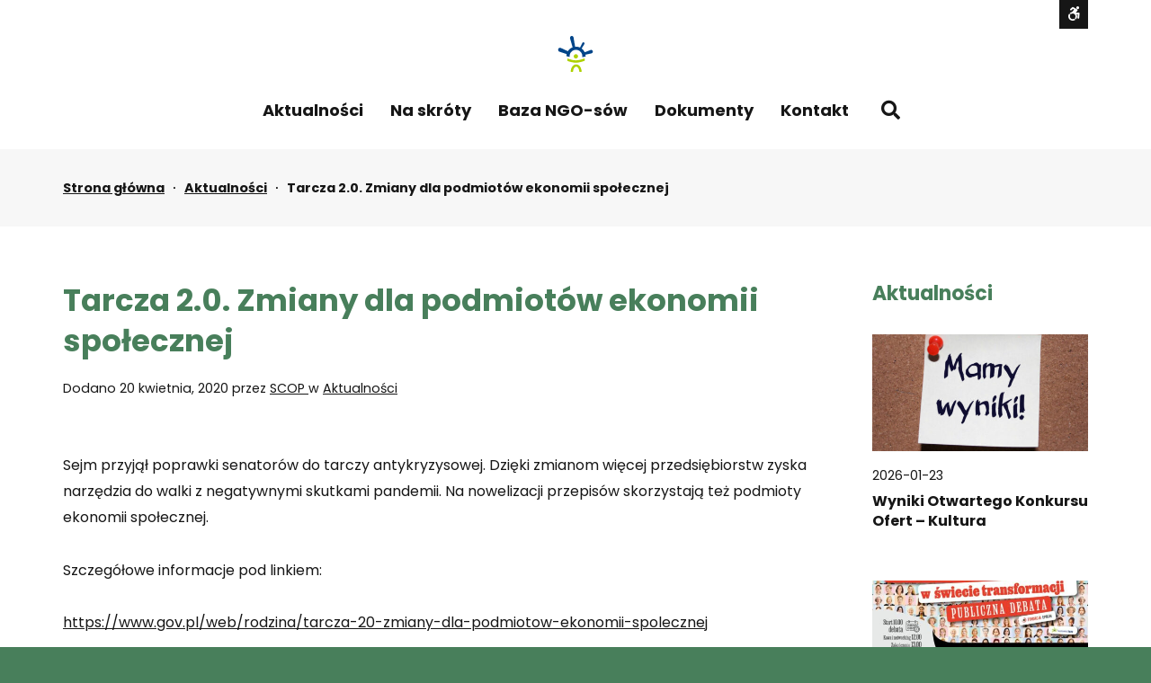

--- FILE ---
content_type: text/html; charset=UTF-8
request_url: https://wsparcie.sosnowiec.pl/aktualnosci/tarcza-2-0-zmiany-dla-podmiotow-ekonomii-spolecznej/
body_size: 15524
content:
<!DOCTYPE html>

<html lang="pl-PL">

	<head>
<!-- Google tag (gtag.js) -->
<script async src="https://www.googletagmanager.com/gtag/js?id=G-2XMJFL2REW"></script>
<script>
  window.dataLayer = window.dataLayer || [];
  function gtag(){dataLayer.push(arguments);}
  gtag('js', new Date());

  gtag('config', 'G-2XMJFL2REW');
</script>
<!-- Google tag (gtag.js) -->
<script async src="https://www.googletagmanager.com/gtag/js?id=G-2SEZJLC5XX"></script>
<script>
  window.dataLayer = window.dataLayer || [];
  function gtag(){dataLayer.push(arguments);}
  gtag('js', new Date());

  gtag('config', 'G-2SEZJLC5XX');
</script>
		<meta charset="UTF-8">
		<meta name="viewport" content="width=device-width, initial-scale=1">
		<link rel="pingback" href="https://wsparcie.sosnowiec.pl/xmlrpc.php">
					<link rel="icon" href="https://wsparcie.sosnowiec.pl/wp-content/uploads/2020/11/scop-favicon-alt.png" type="image/x-icon" />
			<link rel="shortcut icon" href="https://wsparcie.sosnowiec.pl/wp-content/uploads/2020/11/scop-favicon-alt.png" type="image/x-icon" />
		
		<title>Tarcza 2.0. Zmiany dla podmiotów ekonomii społecznej &#8211; Sosnowieckie Centrum Organizacji Pozarządowych</title>
<meta name='robots' content='max-image-preview:large' />
<link rel='dns-prefetch' href='//use.fontawesome.com' />
<link rel='dns-prefetch' href='//maxcdn.bootstrapcdn.com' />
<link rel='dns-prefetch' href='//fonts.googleapis.com' />
<link rel='preconnect' href='https://fonts.gstatic.com' crossorigin />
<link rel="alternate" type="application/rss+xml" title="Sosnowieckie Centrum Organizacji Pozarządowych &raquo; Kanał z wpisami" href="https://wsparcie.sosnowiec.pl/feed/" />
<script type="text/javascript">
/* <![CDATA[ */
window._wpemojiSettings = {"baseUrl":"https:\/\/s.w.org\/images\/core\/emoji\/14.0.0\/72x72\/","ext":".png","svgUrl":"https:\/\/s.w.org\/images\/core\/emoji\/14.0.0\/svg\/","svgExt":".svg","source":{"concatemoji":"https:\/\/wsparcie.sosnowiec.pl\/wp-includes\/js\/wp-emoji-release.min.js?ver=6.4.7"}};
/*! This file is auto-generated */
!function(i,n){var o,s,e;function c(e){try{var t={supportTests:e,timestamp:(new Date).valueOf()};sessionStorage.setItem(o,JSON.stringify(t))}catch(e){}}function p(e,t,n){e.clearRect(0,0,e.canvas.width,e.canvas.height),e.fillText(t,0,0);var t=new Uint32Array(e.getImageData(0,0,e.canvas.width,e.canvas.height).data),r=(e.clearRect(0,0,e.canvas.width,e.canvas.height),e.fillText(n,0,0),new Uint32Array(e.getImageData(0,0,e.canvas.width,e.canvas.height).data));return t.every(function(e,t){return e===r[t]})}function u(e,t,n){switch(t){case"flag":return n(e,"\ud83c\udff3\ufe0f\u200d\u26a7\ufe0f","\ud83c\udff3\ufe0f\u200b\u26a7\ufe0f")?!1:!n(e,"\ud83c\uddfa\ud83c\uddf3","\ud83c\uddfa\u200b\ud83c\uddf3")&&!n(e,"\ud83c\udff4\udb40\udc67\udb40\udc62\udb40\udc65\udb40\udc6e\udb40\udc67\udb40\udc7f","\ud83c\udff4\u200b\udb40\udc67\u200b\udb40\udc62\u200b\udb40\udc65\u200b\udb40\udc6e\u200b\udb40\udc67\u200b\udb40\udc7f");case"emoji":return!n(e,"\ud83e\udef1\ud83c\udffb\u200d\ud83e\udef2\ud83c\udfff","\ud83e\udef1\ud83c\udffb\u200b\ud83e\udef2\ud83c\udfff")}return!1}function f(e,t,n){var r="undefined"!=typeof WorkerGlobalScope&&self instanceof WorkerGlobalScope?new OffscreenCanvas(300,150):i.createElement("canvas"),a=r.getContext("2d",{willReadFrequently:!0}),o=(a.textBaseline="top",a.font="600 32px Arial",{});return e.forEach(function(e){o[e]=t(a,e,n)}),o}function t(e){var t=i.createElement("script");t.src=e,t.defer=!0,i.head.appendChild(t)}"undefined"!=typeof Promise&&(o="wpEmojiSettingsSupports",s=["flag","emoji"],n.supports={everything:!0,everythingExceptFlag:!0},e=new Promise(function(e){i.addEventListener("DOMContentLoaded",e,{once:!0})}),new Promise(function(t){var n=function(){try{var e=JSON.parse(sessionStorage.getItem(o));if("object"==typeof e&&"number"==typeof e.timestamp&&(new Date).valueOf()<e.timestamp+604800&&"object"==typeof e.supportTests)return e.supportTests}catch(e){}return null}();if(!n){if("undefined"!=typeof Worker&&"undefined"!=typeof OffscreenCanvas&&"undefined"!=typeof URL&&URL.createObjectURL&&"undefined"!=typeof Blob)try{var e="postMessage("+f.toString()+"("+[JSON.stringify(s),u.toString(),p.toString()].join(",")+"));",r=new Blob([e],{type:"text/javascript"}),a=new Worker(URL.createObjectURL(r),{name:"wpTestEmojiSupports"});return void(a.onmessage=function(e){c(n=e.data),a.terminate(),t(n)})}catch(e){}c(n=f(s,u,p))}t(n)}).then(function(e){for(var t in e)n.supports[t]=e[t],n.supports.everything=n.supports.everything&&n.supports[t],"flag"!==t&&(n.supports.everythingExceptFlag=n.supports.everythingExceptFlag&&n.supports[t]);n.supports.everythingExceptFlag=n.supports.everythingExceptFlag&&!n.supports.flag,n.DOMReady=!1,n.readyCallback=function(){n.DOMReady=!0}}).then(function(){return e}).then(function(){var e;n.supports.everything||(n.readyCallback(),(e=n.source||{}).concatemoji?t(e.concatemoji):e.wpemoji&&e.twemoji&&(t(e.twemoji),t(e.wpemoji)))}))}((window,document),window._wpemojiSettings);
/* ]]> */
</script>
<link rel='stylesheet' id='mec-select2-style-css' href='https://wsparcie.sosnowiec.pl/wp-content/plugins/modern-events-calendar-lite/assets/packages/select2/select2.min.css?ver=5.15.5' type='text/css' media='all' />
<link rel='stylesheet' id='mec-font-icons-css' href='https://wsparcie.sosnowiec.pl/wp-content/plugins/modern-events-calendar-lite/assets/css/iconfonts.css?ver=6.4.7' type='text/css' media='all' />
<link rel='stylesheet' id='mec-frontend-style-css' href='https://wsparcie.sosnowiec.pl/wp-content/plugins/modern-events-calendar-lite/assets/css/frontend.min.css?ver=5.15.5' type='text/css' media='all' />
<link rel='stylesheet' id='mec-tooltip-style-css' href='https://wsparcie.sosnowiec.pl/wp-content/plugins/modern-events-calendar-lite/assets/packages/tooltip/tooltip.css?ver=6.4.7' type='text/css' media='all' />
<link rel='stylesheet' id='mec-tooltip-shadow-style-css' href='https://wsparcie.sosnowiec.pl/wp-content/plugins/modern-events-calendar-lite/assets/packages/tooltip/tooltipster-sideTip-shadow.min.css?ver=6.4.7' type='text/css' media='all' />
<link rel='stylesheet' id='mec-featherlight-style-css' href='https://wsparcie.sosnowiec.pl/wp-content/plugins/modern-events-calendar-lite/assets/packages/featherlight/featherlight.css?ver=6.4.7' type='text/css' media='all' />
<link rel='stylesheet' id='mec-dynamic-styles-css' href='https://wsparcie.sosnowiec.pl/wp-content/plugins/modern-events-calendar-lite/assets/css/dyncss.css?ver=6.4.7' type='text/css' media='all' />
<style id='mec-dynamic-styles-inline-css' type='text/css'>
.mec-event-grid-minimal .mec-modal-booking-button:hover, .mec-events-timeline-wrap .mec-organizer-item a, .mec-events-timeline-wrap .mec-organizer-item:after, .mec-events-timeline-wrap .mec-shortcode-organizers i, .mec-timeline-event .mec-modal-booking-button, .mec-wrap .mec-map-lightbox-wp.mec-event-list-classic .mec-event-date, .mec-timetable-t2-col .mec-modal-booking-button:hover, .mec-event-container-classic .mec-modal-booking-button:hover, .mec-calendar-events-side .mec-modal-booking-button:hover, .mec-event-grid-yearly  .mec-modal-booking-button, .mec-events-agenda .mec-modal-booking-button, .mec-event-grid-simple .mec-modal-booking-button, .mec-event-list-minimal  .mec-modal-booking-button:hover, .mec-timeline-month-divider,  .mec-wrap.colorskin-custom .mec-totalcal-box .mec-totalcal-view span:hover,.mec-wrap.colorskin-custom .mec-calendar.mec-event-calendar-classic .mec-selected-day,.mec-wrap.colorskin-custom .mec-color, .mec-wrap.colorskin-custom .mec-event-sharing-wrap .mec-event-sharing > li:hover a, .mec-wrap.colorskin-custom .mec-color-hover:hover, .mec-wrap.colorskin-custom .mec-color-before *:before ,.mec-wrap.colorskin-custom .mec-widget .mec-event-grid-classic.owl-carousel .owl-nav i,.mec-wrap.colorskin-custom .mec-event-list-classic a.magicmore:hover,.mec-wrap.colorskin-custom .mec-event-grid-simple:hover .mec-event-title,.mec-wrap.colorskin-custom .mec-single-event .mec-event-meta dd.mec-events-event-categories:before,.mec-wrap.colorskin-custom .mec-single-event-date:before,.mec-wrap.colorskin-custom .mec-single-event-time:before,.mec-wrap.colorskin-custom .mec-events-meta-group.mec-events-meta-group-venue:before,.mec-wrap.colorskin-custom .mec-calendar .mec-calendar-side .mec-previous-month i,.mec-wrap.colorskin-custom .mec-calendar .mec-calendar-side .mec-next-month,.mec-wrap.colorskin-custom .mec-calendar .mec-calendar-side .mec-previous-month:hover,.mec-wrap.colorskin-custom .mec-calendar .mec-calendar-side .mec-next-month:hover,.mec-wrap.colorskin-custom .mec-calendar.mec-event-calendar-classic dt.mec-selected-day:hover,.mec-wrap.colorskin-custom .mec-infowindow-wp h5 a:hover, .colorskin-custom .mec-events-meta-group-countdown .mec-end-counts h3,.mec-calendar .mec-calendar-side .mec-next-month i,.mec-wrap .mec-totalcal-box i,.mec-calendar .mec-event-article .mec-event-title a:hover,.mec-attendees-list-details .mec-attendee-profile-link a:hover,.mec-wrap.colorskin-custom .mec-next-event-details li i, .mec-next-event-details i:before, .mec-marker-infowindow-wp .mec-marker-infowindow-count, .mec-next-event-details a,.mec-wrap.colorskin-custom .mec-events-masonry-cats a.mec-masonry-cat-selected,.lity .mec-color,.lity .mec-color-before :before,.lity .mec-color-hover:hover,.lity .mec-wrap .mec-color,.lity .mec-wrap .mec-color-before :before,.lity .mec-wrap .mec-color-hover:hover,.leaflet-popup-content .mec-color,.leaflet-popup-content .mec-color-before :before,.leaflet-popup-content .mec-color-hover:hover,.leaflet-popup-content .mec-wrap .mec-color,.leaflet-popup-content .mec-wrap .mec-color-before :before,.leaflet-popup-content .mec-wrap .mec-color-hover:hover, .mec-calendar.mec-calendar-daily .mec-calendar-d-table .mec-daily-view-day.mec-daily-view-day-active.mec-color, .mec-map-boxshow div .mec-map-view-event-detail.mec-event-detail i,.mec-map-boxshow div .mec-map-view-event-detail.mec-event-detail:hover,.mec-map-boxshow .mec-color,.mec-map-boxshow .mec-color-before :before,.mec-map-boxshow .mec-color-hover:hover,.mec-map-boxshow .mec-wrap .mec-color,.mec-map-boxshow .mec-wrap .mec-color-before :before,.mec-map-boxshow .mec-wrap .mec-color-hover:hover, .mec-choosen-time-message, .mec-booking-calendar-month-navigation .mec-next-month:hover, .mec-booking-calendar-month-navigation .mec-previous-month:hover{color: #487f5b}.mec-skin-carousel-container .mec-event-footer-carousel-type3 .mec-modal-booking-button:hover, .mec-wrap.colorskin-custom .mec-event-sharing .mec-event-share:hover .event-sharing-icon,.mec-wrap.colorskin-custom .mec-event-grid-clean .mec-event-date,.mec-wrap.colorskin-custom .mec-event-list-modern .mec-event-sharing > li:hover a i,.mec-wrap.colorskin-custom .mec-event-list-modern .mec-event-sharing .mec-event-share:hover .mec-event-sharing-icon,.mec-wrap.colorskin-custom .mec-event-list-modern .mec-event-sharing li:hover a i,.mec-wrap.colorskin-custom .mec-calendar:not(.mec-event-calendar-classic) .mec-selected-day,.mec-wrap.colorskin-custom .mec-calendar .mec-selected-day:hover,.mec-wrap.colorskin-custom .mec-calendar .mec-calendar-row  dt.mec-has-event:hover,.mec-wrap.colorskin-custom .mec-calendar .mec-has-event:after, .mec-wrap.colorskin-custom .mec-bg-color, .mec-wrap.colorskin-custom .mec-bg-color-hover:hover, .colorskin-custom .mec-event-sharing-wrap:hover > li, .mec-wrap.colorskin-custom .mec-totalcal-box .mec-totalcal-view span.mec-totalcalview-selected,.mec-wrap .flip-clock-wrapper ul li a div div.inn,.mec-wrap .mec-totalcal-box .mec-totalcal-view span.mec-totalcalview-selected,.event-carousel-type1-head .mec-event-date-carousel,.mec-event-countdown-style3 .mec-event-date,#wrap .mec-wrap article.mec-event-countdown-style1,.mec-event-countdown-style1 .mec-event-countdown-part3 a.mec-event-button,.mec-wrap .mec-event-countdown-style2,.mec-map-get-direction-btn-cnt input[type="submit"],.mec-booking button,span.mec-marker-wrap,.mec-wrap.colorskin-custom .mec-timeline-events-container .mec-timeline-event-date:before, .mec-has-event-for-booking.mec-active .mec-calendar-novel-selected-day, .mec-booking-tooltip.multiple-time .mec-booking-calendar-date.mec-active, .mec-booking-tooltip.multiple-time .mec-booking-calendar-date:hover{background-color: #487f5b;}.mec-skin-carousel-container .mec-event-footer-carousel-type3 .mec-modal-booking-button:hover, .mec-timeline-month-divider, .mec-wrap.colorskin-custom .mec-single-event .mec-speakers-details ul li .mec-speaker-avatar a:hover img,.mec-wrap.colorskin-custom .mec-event-list-modern .mec-event-sharing > li:hover a i,.mec-wrap.colorskin-custom .mec-event-list-modern .mec-event-sharing .mec-event-share:hover .mec-event-sharing-icon,.mec-wrap.colorskin-custom .mec-event-list-standard .mec-month-divider span:before,.mec-wrap.colorskin-custom .mec-single-event .mec-social-single:before,.mec-wrap.colorskin-custom .mec-single-event .mec-frontbox-title:before,.mec-wrap.colorskin-custom .mec-calendar .mec-calendar-events-side .mec-table-side-day, .mec-wrap.colorskin-custom .mec-border-color, .mec-wrap.colorskin-custom .mec-border-color-hover:hover, .colorskin-custom .mec-single-event .mec-frontbox-title:before, .colorskin-custom .mec-single-event .mec-events-meta-group-booking form > h4:before, .mec-wrap.colorskin-custom .mec-totalcal-box .mec-totalcal-view span.mec-totalcalview-selected,.mec-wrap .mec-totalcal-box .mec-totalcal-view span.mec-totalcalview-selected,.event-carousel-type1-head .mec-event-date-carousel:after,.mec-wrap.colorskin-custom .mec-events-masonry-cats a.mec-masonry-cat-selected, .mec-marker-infowindow-wp .mec-marker-infowindow-count, .mec-wrap.colorskin-custom .mec-events-masonry-cats a:hover, .mec-has-event-for-booking .mec-calendar-novel-selected-day, .mec-booking-tooltip.multiple-time .mec-booking-calendar-date.mec-active, .mec-booking-tooltip.multiple-time .mec-booking-calendar-date:hover{border-color: #487f5b;}.mec-wrap.colorskin-custom .mec-event-countdown-style3 .mec-event-date:after,.mec-wrap.colorskin-custom .mec-month-divider span:before{border-bottom-color:#487f5b;}.mec-wrap.colorskin-custom  article.mec-event-countdown-style1 .mec-event-countdown-part2:after{border-color: transparent transparent transparent #487f5b;}.mec-wrap.colorskin-custom .mec-box-shadow-color { box-shadow: 0 4px 22px -7px #487f5b;}.mec-events-timeline-wrap .mec-shortcode-organizers, .mec-timeline-event .mec-modal-booking-button, .mec-events-timeline-wrap:before, .mec-wrap.colorskin-custom .mec-timeline-event-local-time, .mec-wrap.colorskin-custom .mec-timeline-event-time ,.mec-wrap.colorskin-custom .mec-timeline-event-location,.mec-choosen-time-message { background: rgba(72,127,91,.11);}.mec-wrap.colorskin-custom .mec-timeline-events-container .mec-timeline-event-date:after { background: rgba(72,127,91,.3);}
</style>
<link rel='stylesheet' id='mec-lity-style-css' href='https://wsparcie.sosnowiec.pl/wp-content/plugins/modern-events-calendar-lite/assets/packages/lity/lity.min.css?ver=6.4.7' type='text/css' media='all' />
<style id='wp-emoji-styles-inline-css' type='text/css'>

	img.wp-smiley, img.emoji {
		display: inline !important;
		border: none !important;
		box-shadow: none !important;
		height: 1em !important;
		width: 1em !important;
		margin: 0 0.07em !important;
		vertical-align: -0.1em !important;
		background: none !important;
		padding: 0 !important;
	}
</style>
<link rel='stylesheet' id='wp-block-library-css' href='https://wsparcie.sosnowiec.pl/wp-includes/css/dist/block-library/style.min.css?ver=6.4.7' type='text/css' media='all' />
<style id='classic-theme-styles-inline-css' type='text/css'>
/*! This file is auto-generated */
.wp-block-button__link{color:#fff;background-color:#32373c;border-radius:9999px;box-shadow:none;text-decoration:none;padding:calc(.667em + 2px) calc(1.333em + 2px);font-size:1.125em}.wp-block-file__button{background:#32373c;color:#fff;text-decoration:none}
</style>
<style id='global-styles-inline-css' type='text/css'>
body{--wp--preset--color--black: #000000;--wp--preset--color--cyan-bluish-gray: #abb8c3;--wp--preset--color--white: #ffffff;--wp--preset--color--pale-pink: #f78da7;--wp--preset--color--vivid-red: #cf2e2e;--wp--preset--color--luminous-vivid-orange: #ff6900;--wp--preset--color--luminous-vivid-amber: #fcb900;--wp--preset--color--light-green-cyan: #7bdcb5;--wp--preset--color--vivid-green-cyan: #00d084;--wp--preset--color--pale-cyan-blue: #8ed1fc;--wp--preset--color--vivid-cyan-blue: #0693e3;--wp--preset--color--vivid-purple: #9b51e0;--wp--preset--gradient--vivid-cyan-blue-to-vivid-purple: linear-gradient(135deg,rgba(6,147,227,1) 0%,rgb(155,81,224) 100%);--wp--preset--gradient--light-green-cyan-to-vivid-green-cyan: linear-gradient(135deg,rgb(122,220,180) 0%,rgb(0,208,130) 100%);--wp--preset--gradient--luminous-vivid-amber-to-luminous-vivid-orange: linear-gradient(135deg,rgba(252,185,0,1) 0%,rgba(255,105,0,1) 100%);--wp--preset--gradient--luminous-vivid-orange-to-vivid-red: linear-gradient(135deg,rgba(255,105,0,1) 0%,rgb(207,46,46) 100%);--wp--preset--gradient--very-light-gray-to-cyan-bluish-gray: linear-gradient(135deg,rgb(238,238,238) 0%,rgb(169,184,195) 100%);--wp--preset--gradient--cool-to-warm-spectrum: linear-gradient(135deg,rgb(74,234,220) 0%,rgb(151,120,209) 20%,rgb(207,42,186) 40%,rgb(238,44,130) 60%,rgb(251,105,98) 80%,rgb(254,248,76) 100%);--wp--preset--gradient--blush-light-purple: linear-gradient(135deg,rgb(255,206,236) 0%,rgb(152,150,240) 100%);--wp--preset--gradient--blush-bordeaux: linear-gradient(135deg,rgb(254,205,165) 0%,rgb(254,45,45) 50%,rgb(107,0,62) 100%);--wp--preset--gradient--luminous-dusk: linear-gradient(135deg,rgb(255,203,112) 0%,rgb(199,81,192) 50%,rgb(65,88,208) 100%);--wp--preset--gradient--pale-ocean: linear-gradient(135deg,rgb(255,245,203) 0%,rgb(182,227,212) 50%,rgb(51,167,181) 100%);--wp--preset--gradient--electric-grass: linear-gradient(135deg,rgb(202,248,128) 0%,rgb(113,206,126) 100%);--wp--preset--gradient--midnight: linear-gradient(135deg,rgb(2,3,129) 0%,rgb(40,116,252) 100%);--wp--preset--font-size--small: 13px;--wp--preset--font-size--medium: 20px;--wp--preset--font-size--large: 36px;--wp--preset--font-size--x-large: 42px;--wp--preset--spacing--20: 0.44rem;--wp--preset--spacing--30: 0.67rem;--wp--preset--spacing--40: 1rem;--wp--preset--spacing--50: 1.5rem;--wp--preset--spacing--60: 2.25rem;--wp--preset--spacing--70: 3.38rem;--wp--preset--spacing--80: 5.06rem;--wp--preset--shadow--natural: 6px 6px 9px rgba(0, 0, 0, 0.2);--wp--preset--shadow--deep: 12px 12px 50px rgba(0, 0, 0, 0.4);--wp--preset--shadow--sharp: 6px 6px 0px rgba(0, 0, 0, 0.2);--wp--preset--shadow--outlined: 6px 6px 0px -3px rgba(255, 255, 255, 1), 6px 6px rgba(0, 0, 0, 1);--wp--preset--shadow--crisp: 6px 6px 0px rgba(0, 0, 0, 1);}:where(.is-layout-flex){gap: 0.5em;}:where(.is-layout-grid){gap: 0.5em;}body .is-layout-flow > .alignleft{float: left;margin-inline-start: 0;margin-inline-end: 2em;}body .is-layout-flow > .alignright{float: right;margin-inline-start: 2em;margin-inline-end: 0;}body .is-layout-flow > .aligncenter{margin-left: auto !important;margin-right: auto !important;}body .is-layout-constrained > .alignleft{float: left;margin-inline-start: 0;margin-inline-end: 2em;}body .is-layout-constrained > .alignright{float: right;margin-inline-start: 2em;margin-inline-end: 0;}body .is-layout-constrained > .aligncenter{margin-left: auto !important;margin-right: auto !important;}body .is-layout-constrained > :where(:not(.alignleft):not(.alignright):not(.alignfull)){max-width: var(--wp--style--global--content-size);margin-left: auto !important;margin-right: auto !important;}body .is-layout-constrained > .alignwide{max-width: var(--wp--style--global--wide-size);}body .is-layout-flex{display: flex;}body .is-layout-flex{flex-wrap: wrap;align-items: center;}body .is-layout-flex > *{margin: 0;}body .is-layout-grid{display: grid;}body .is-layout-grid > *{margin: 0;}:where(.wp-block-columns.is-layout-flex){gap: 2em;}:where(.wp-block-columns.is-layout-grid){gap: 2em;}:where(.wp-block-post-template.is-layout-flex){gap: 1.25em;}:where(.wp-block-post-template.is-layout-grid){gap: 1.25em;}.has-black-color{color: var(--wp--preset--color--black) !important;}.has-cyan-bluish-gray-color{color: var(--wp--preset--color--cyan-bluish-gray) !important;}.has-white-color{color: var(--wp--preset--color--white) !important;}.has-pale-pink-color{color: var(--wp--preset--color--pale-pink) !important;}.has-vivid-red-color{color: var(--wp--preset--color--vivid-red) !important;}.has-luminous-vivid-orange-color{color: var(--wp--preset--color--luminous-vivid-orange) !important;}.has-luminous-vivid-amber-color{color: var(--wp--preset--color--luminous-vivid-amber) !important;}.has-light-green-cyan-color{color: var(--wp--preset--color--light-green-cyan) !important;}.has-vivid-green-cyan-color{color: var(--wp--preset--color--vivid-green-cyan) !important;}.has-pale-cyan-blue-color{color: var(--wp--preset--color--pale-cyan-blue) !important;}.has-vivid-cyan-blue-color{color: var(--wp--preset--color--vivid-cyan-blue) !important;}.has-vivid-purple-color{color: var(--wp--preset--color--vivid-purple) !important;}.has-black-background-color{background-color: var(--wp--preset--color--black) !important;}.has-cyan-bluish-gray-background-color{background-color: var(--wp--preset--color--cyan-bluish-gray) !important;}.has-white-background-color{background-color: var(--wp--preset--color--white) !important;}.has-pale-pink-background-color{background-color: var(--wp--preset--color--pale-pink) !important;}.has-vivid-red-background-color{background-color: var(--wp--preset--color--vivid-red) !important;}.has-luminous-vivid-orange-background-color{background-color: var(--wp--preset--color--luminous-vivid-orange) !important;}.has-luminous-vivid-amber-background-color{background-color: var(--wp--preset--color--luminous-vivid-amber) !important;}.has-light-green-cyan-background-color{background-color: var(--wp--preset--color--light-green-cyan) !important;}.has-vivid-green-cyan-background-color{background-color: var(--wp--preset--color--vivid-green-cyan) !important;}.has-pale-cyan-blue-background-color{background-color: var(--wp--preset--color--pale-cyan-blue) !important;}.has-vivid-cyan-blue-background-color{background-color: var(--wp--preset--color--vivid-cyan-blue) !important;}.has-vivid-purple-background-color{background-color: var(--wp--preset--color--vivid-purple) !important;}.has-black-border-color{border-color: var(--wp--preset--color--black) !important;}.has-cyan-bluish-gray-border-color{border-color: var(--wp--preset--color--cyan-bluish-gray) !important;}.has-white-border-color{border-color: var(--wp--preset--color--white) !important;}.has-pale-pink-border-color{border-color: var(--wp--preset--color--pale-pink) !important;}.has-vivid-red-border-color{border-color: var(--wp--preset--color--vivid-red) !important;}.has-luminous-vivid-orange-border-color{border-color: var(--wp--preset--color--luminous-vivid-orange) !important;}.has-luminous-vivid-amber-border-color{border-color: var(--wp--preset--color--luminous-vivid-amber) !important;}.has-light-green-cyan-border-color{border-color: var(--wp--preset--color--light-green-cyan) !important;}.has-vivid-green-cyan-border-color{border-color: var(--wp--preset--color--vivid-green-cyan) !important;}.has-pale-cyan-blue-border-color{border-color: var(--wp--preset--color--pale-cyan-blue) !important;}.has-vivid-cyan-blue-border-color{border-color: var(--wp--preset--color--vivid-cyan-blue) !important;}.has-vivid-purple-border-color{border-color: var(--wp--preset--color--vivid-purple) !important;}.has-vivid-cyan-blue-to-vivid-purple-gradient-background{background: var(--wp--preset--gradient--vivid-cyan-blue-to-vivid-purple) !important;}.has-light-green-cyan-to-vivid-green-cyan-gradient-background{background: var(--wp--preset--gradient--light-green-cyan-to-vivid-green-cyan) !important;}.has-luminous-vivid-amber-to-luminous-vivid-orange-gradient-background{background: var(--wp--preset--gradient--luminous-vivid-amber-to-luminous-vivid-orange) !important;}.has-luminous-vivid-orange-to-vivid-red-gradient-background{background: var(--wp--preset--gradient--luminous-vivid-orange-to-vivid-red) !important;}.has-very-light-gray-to-cyan-bluish-gray-gradient-background{background: var(--wp--preset--gradient--very-light-gray-to-cyan-bluish-gray) !important;}.has-cool-to-warm-spectrum-gradient-background{background: var(--wp--preset--gradient--cool-to-warm-spectrum) !important;}.has-blush-light-purple-gradient-background{background: var(--wp--preset--gradient--blush-light-purple) !important;}.has-blush-bordeaux-gradient-background{background: var(--wp--preset--gradient--blush-bordeaux) !important;}.has-luminous-dusk-gradient-background{background: var(--wp--preset--gradient--luminous-dusk) !important;}.has-pale-ocean-gradient-background{background: var(--wp--preset--gradient--pale-ocean) !important;}.has-electric-grass-gradient-background{background: var(--wp--preset--gradient--electric-grass) !important;}.has-midnight-gradient-background{background: var(--wp--preset--gradient--midnight) !important;}.has-small-font-size{font-size: var(--wp--preset--font-size--small) !important;}.has-medium-font-size{font-size: var(--wp--preset--font-size--medium) !important;}.has-large-font-size{font-size: var(--wp--preset--font-size--large) !important;}.has-x-large-font-size{font-size: var(--wp--preset--font-size--x-large) !important;}
.wp-block-navigation a:where(:not(.wp-element-button)){color: inherit;}
:where(.wp-block-post-template.is-layout-flex){gap: 1.25em;}:where(.wp-block-post-template.is-layout-grid){gap: 1.25em;}
:where(.wp-block-columns.is-layout-flex){gap: 2em;}:where(.wp-block-columns.is-layout-grid){gap: 2em;}
.wp-block-pullquote{font-size: 1.5em;line-height: 1.6;}
</style>
<link rel='stylesheet' id='animate-css' href='https://wsparcie.sosnowiec.pl/wp-content/plugins/pe-easy-slider/css/animate.css?ver=6.4.7' type='text/css' media='all' />
<link rel='stylesheet' id='pe-easy-slider-css' href='https://wsparcie.sosnowiec.pl/wp-content/plugins/pe-easy-slider/css/pe-easy-slider.css?ver=6.4.7' type='text/css' media='all' />
<link rel='stylesheet' id='pe-panels-css' href='https://wsparcie.sosnowiec.pl/wp-content/plugins/pe-panels/css/panels.min.css?ver=1.09' type='text/css' media='all' />
<link rel='stylesheet' id='redux-extendify-styles-css' href='https://wsparcie.sosnowiec.pl/wp-content/plugins/redux-framework/redux-core/assets/css/extendify-utilities.css?ver=4.4.12' type='text/css' media='all' />
<link rel='stylesheet' id='rs-plugin-settings-css' href='https://wsparcie.sosnowiec.pl/wp-content/plugins/revslider/public/assets/css/rs6.css?ver=6.2.23' type='text/css' media='all' />
<style id='rs-plugin-settings-inline-css' type='text/css'>
#rs-demo-id {}
</style>
<link rel='stylesheet' id='wpbdp_font_awesome-css' href='https://use.fontawesome.com/releases/v5.14.0/css/all.css?ver=5.14.0' type='text/css' media='all' />
<link rel='stylesheet' id='wpbdp-widgets-css' href='https://wsparcie.sosnowiec.pl/wp-content/plugins/business-directory-plugin/assets/css/widgets.min.css?ver=5.9.1' type='text/css' media='all' />
<link rel='stylesheet' id='font-awesome-css' href='//maxcdn.bootstrapcdn.com/font-awesome/4.7.0/css/font-awesome.min.css?ver=6.4.7' type='text/css' media='all' />
<link rel='stylesheet' id='pe-recent-posts-css' href='https://wsparcie.sosnowiec.pl/wp-content/plugins/pe-recent-posts/css/pe-recent-posts.css?ver=6.4.7' type='text/css' media='all' />
<link rel='stylesheet' id='normalize-css' href='https://wsparcie.sosnowiec.pl/wp-content/themes/pe-eco-energy/css/normalize.min.css?ver=5.0.0' type='text/css' media='all' />
<link rel='stylesheet' id='font-awesome-all-css' href='https://wsparcie.sosnowiec.pl/wp-content/themes/pe-eco-energy/css/font-awesome/all.css?ver=5.13.0' type='text/css' media='all' />
<link rel='stylesheet' id='font-awesome-v4-shims-css' href='https://wsparcie.sosnowiec.pl/wp-content/themes/pe-eco-energy/css/font-awesome/v4-shims.css?ver=5.13.0' type='text/css' media='all' />
<link rel='stylesheet' id='pe-theme-css' href='https://wsparcie.sosnowiec.pl/wp-content/uploads/pe-eco-energy/css/theme.css' type='text/css' media='all' />
<link rel='stylesheet' id='pe-offcanvas-css' href='https://wsparcie.sosnowiec.pl/wp-content/uploads/pe-eco-energy/css/offcanvas.css' type='text/css' media='all' />
<link rel='stylesheet' id='pe-high-contrast-css' href='https://wsparcie.sosnowiec.pl/wp-content/uploads/pe-eco-energy/css/high-contrast.css' type='text/css' media='all' />
<link rel='stylesheet' id='pe-style-css' href='https://wsparcie.sosnowiec.pl/wp-content/themes/pe-eco-energy/style.css?ver=1.0' type='text/css' media='all' />
<link rel="preload" as="style" href="https://fonts.googleapis.com/css?family=Poppins:700,400&#038;subset=latin&#038;display=swap&#038;ver=1679042326" /><link rel="stylesheet" href="https://fonts.googleapis.com/css?family=Poppins:700,400&#038;subset=latin&#038;display=swap&#038;ver=1679042326" media="print" onload="this.media='all'"><noscript><link rel="stylesheet" href="https://fonts.googleapis.com/css?family=Poppins:700,400&#038;subset=latin&#038;display=swap&#038;ver=1679042326" /></noscript><link rel='stylesheet' id='default-styles-css' href='https://wsparcie.sosnowiec.pl/wp-content/plugins/business-directory-plugin/themes/default/assets/styles.css?ver=5.9.1' type='text/css' media='all' />
<script type="text/javascript" src="https://wsparcie.sosnowiec.pl/wp-includes/js/jquery/jquery.min.js?ver=3.7.1" id="jquery-core-js"></script>
<script type="text/javascript" id="jquery-migrate-js-extra">
/* <![CDATA[ */
var pemaps = {"key":"AIzaSyAx4-VNbsCGu9MqfyQClsx3DW9QmSLoHcw"};
/* ]]> */
</script>
<script type="text/javascript" src="https://wsparcie.sosnowiec.pl/wp-includes/js/jquery/jquery-migrate.min.js?ver=3.4.1" id="jquery-migrate-js"></script>
<script type="text/javascript" id="mec-frontend-script-js-extra">
/* <![CDATA[ */
var mecdata = {"day":"dzie\u0144","days":"dni","hour":"godzina","hours":"godzin","minute":"minuta","minutes":"minut","second":"sekunda","seconds":"sekund","elementor_edit_mode":"no","recapcha_key":"","ajax_url":"https:\/\/wsparcie.sosnowiec.pl\/wp-admin\/admin-ajax.php","fes_nonce":"4b14e3dd0a","current_year":"2026","current_month":"01","datepicker_format":"yy-mm-dd&Y-m-d"};
/* ]]> */
</script>
<script type="text/javascript" src="https://wsparcie.sosnowiec.pl/wp-content/plugins/modern-events-calendar-lite/assets/js/frontend.js?ver=5.15.5" id="mec-frontend-script-js"></script>
<script type="text/javascript" src="https://wsparcie.sosnowiec.pl/wp-content/plugins/modern-events-calendar-lite/assets/js/events.js?ver=5.15.5" id="mec-events-script-js"></script>
<script type="text/javascript" src="https://wsparcie.sosnowiec.pl/wp-content/plugins/pe-recent-posts/js/bootstrap.min.js?ver=3.3.0" id="bootstrap.min-js"></script>
<script type="text/javascript" src="https://wsparcie.sosnowiec.pl/wp-content/plugins/shortcode-for-current-date/dist/script.js?ver=6.4.7" id="shortcode-for-current-date-script-js"></script>
<script type="text/javascript" src="https://wsparcie.sosnowiec.pl/wp-content/plugins/pe-eco-energy-plugin/js/map.js?ver=6.4.7" id="pe-map-js"></script>
<script type="text/javascript" src="https://wsparcie.sosnowiec.pl/wp-content/plugins/pe-eco-energy-plugin/js/jquery.countTo.js?ver=1" id="jquery.countTo-js"></script>
<script type="text/javascript" src="https://wsparcie.sosnowiec.pl/wp-content/plugins/pe-eco-energy-plugin/js/script.js?ver=1" id="pe-eco-energy-plugin-js-js"></script>
<script type="text/javascript" src="https://wsparcie.sosnowiec.pl/wp-content/plugins/revslider/public/assets/js/rbtools.min.js?ver=6.2.23" id="tp-tools-js"></script>
<script type="text/javascript" src="https://wsparcie.sosnowiec.pl/wp-content/plugins/revslider/public/assets/js/rs6.min.js?ver=6.2.23" id="revmin-js"></script>
<link rel="https://api.w.org/" href="https://wsparcie.sosnowiec.pl/wp-json/" /><link rel="alternate" type="application/json" href="https://wsparcie.sosnowiec.pl/wp-json/wp/v2/posts/9657" /><link rel="EditURI" type="application/rsd+xml" title="RSD" href="https://wsparcie.sosnowiec.pl/xmlrpc.php?rsd" />
<meta name="generator" content="WordPress 6.4.7" />
<link rel="canonical" href="https://wsparcie.sosnowiec.pl/aktualnosci/tarcza-2-0-zmiany-dla-podmiotow-ekonomii-spolecznej/" />
<link rel='shortlink' href='https://wsparcie.sosnowiec.pl/?p=9657' />
<link rel="alternate" type="application/json+oembed" href="https://wsparcie.sosnowiec.pl/wp-json/oembed/1.0/embed?url=https%3A%2F%2Fwsparcie.sosnowiec.pl%2Faktualnosci%2Ftarcza-2-0-zmiany-dla-podmiotow-ekonomii-spolecznej%2F" />
<link rel="alternate" type="text/xml+oembed" href="https://wsparcie.sosnowiec.pl/wp-json/oembed/1.0/embed?url=https%3A%2F%2Fwsparcie.sosnowiec.pl%2Faktualnosci%2Ftarcza-2-0-zmiany-dla-podmiotow-ekonomii-spolecznej%2F&#038;format=xml" />
<link rel="preconnect" href="https://fonts.gstatic.com">
<link href="https://fonts.googleapis.com/css2?family=Poppins:ital,wght@1,400;1,500;1,700&display=swap" rel="stylesheet"><meta name="generator" content="Redux 4.4.12" /><meta name="generator" content="Powered by Slider Revolution 6.2.23 - responsive, Mobile-Friendly Slider Plugin for WordPress with comfortable drag and drop interface." />
<script type="text/javascript">function setREVStartSize(e){
			//window.requestAnimationFrame(function() {				 
				window.RSIW = window.RSIW===undefined ? window.innerWidth : window.RSIW;	
				window.RSIH = window.RSIH===undefined ? window.innerHeight : window.RSIH;	
				try {								
					var pw = document.getElementById(e.c).parentNode.offsetWidth,
						newh;
					pw = pw===0 || isNaN(pw) ? window.RSIW : pw;
					e.tabw = e.tabw===undefined ? 0 : parseInt(e.tabw);
					e.thumbw = e.thumbw===undefined ? 0 : parseInt(e.thumbw);
					e.tabh = e.tabh===undefined ? 0 : parseInt(e.tabh);
					e.thumbh = e.thumbh===undefined ? 0 : parseInt(e.thumbh);
					e.tabhide = e.tabhide===undefined ? 0 : parseInt(e.tabhide);
					e.thumbhide = e.thumbhide===undefined ? 0 : parseInt(e.thumbhide);
					e.mh = e.mh===undefined || e.mh=="" || e.mh==="auto" ? 0 : parseInt(e.mh,0);		
					if(e.layout==="fullscreen" || e.l==="fullscreen") 						
						newh = Math.max(e.mh,window.RSIH);					
					else{					
						e.gw = Array.isArray(e.gw) ? e.gw : [e.gw];
						for (var i in e.rl) if (e.gw[i]===undefined || e.gw[i]===0) e.gw[i] = e.gw[i-1];					
						e.gh = e.el===undefined || e.el==="" || (Array.isArray(e.el) && e.el.length==0)? e.gh : e.el;
						e.gh = Array.isArray(e.gh) ? e.gh : [e.gh];
						for (var i in e.rl) if (e.gh[i]===undefined || e.gh[i]===0) e.gh[i] = e.gh[i-1];
											
						var nl = new Array(e.rl.length),
							ix = 0,						
							sl;					
						e.tabw = e.tabhide>=pw ? 0 : e.tabw;
						e.thumbw = e.thumbhide>=pw ? 0 : e.thumbw;
						e.tabh = e.tabhide>=pw ? 0 : e.tabh;
						e.thumbh = e.thumbhide>=pw ? 0 : e.thumbh;					
						for (var i in e.rl) nl[i] = e.rl[i]<window.RSIW ? 0 : e.rl[i];
						sl = nl[0];									
						for (var i in nl) if (sl>nl[i] && nl[i]>0) { sl = nl[i]; ix=i;}															
						var m = pw>(e.gw[ix]+e.tabw+e.thumbw) ? 1 : (pw-(e.tabw+e.thumbw)) / (e.gw[ix]);					
						newh =  (e.gh[ix] * m) + (e.tabh + e.thumbh);
					}				
					if(window.rs_init_css===undefined) window.rs_init_css = document.head.appendChild(document.createElement("style"));					
					document.getElementById(e.c).height = newh+"px";
					window.rs_init_css.innerHTML += "#"+e.c+"_wrapper { height: "+newh+"px }";				
				} catch(e){
					console.log("Failure at Presize of Slider:" + e)
				}					   
			//});
		  };</script>
		<style type="text/css" id="wp-custom-css">
			ul {
  list-style-type: none !important
}		</style>
			</head>

	<body class="post-template-default single single-post postid-9657 single-format-standard sticky-bar menu-standard noheader wcag  wcagfocus focus-contrast-only wcagfocussections-contrast-only wcaghover wcag-icon header-background-image-on wpbdp-with-button-styles">

		<div id="pe-main">

			<div id="pe-main-header"><p id="pe-main-header-title" class="sr-only"> &#8211; Tarcza 2.0. Zmiany dla podmiotów ekonomii społecznej</p></div>
<nav id="pe-skip-menu" role="navigation" aria-label="Skip Content menu">
	<div class="pe-skip-menu"><ul id="menu-skip-menu" class="menu"><li id="menu-item-2882" class="menu-item menu-item-type-custom menu-item-object-custom menu-item-2882"><a href="#pe-main-menu">Przejdź do&nbsp;menu głównego</a></li>
<li id="menu-item-2883" class="menu-item menu-item-type-custom menu-item-object-custom menu-item-2883"><a href="#pe-top1">Przejdź do&nbsp;treści</a></li>
<li id="menu-item-2884" class="menu-item menu-item-type-custom menu-item-object-custom menu-item-2884"><a href="#pe-footer">Przejdź do&nbsp;stopki</a></li>
</ul></div></nav>


	<header id="pe-header" class="header-standard topbar-mode-default topbar-shadow-on-scroll ">
		<div id="pe-header-in">
			
				<div id="pe-logo-nav" class="clearfix" role="region" tabindex="-1">
					<div id="pe-header-body" class="clearfix menu-center">
						<div id="pe-header-body-in" class="clearfix">
							<div id="pe-wcag" class="pe-container ">
	<div id="pe-wcag-inside" class="clearfix">
					<div id="pe-logo">
				<a href="https://wsparcie.sosnowiec.pl/" class="pe-logo-img" title="Sosnowieckie Centrum Organizacji Pozarządowych" rel="home">
					<span class="logo"><img src="https://wsparcie.sosnowiec.pl/wp-content/uploads/2020/11/scop-logo-x.svg" alt="Sosnowieckie Centrum Organizacji Pozarządowych" ></span>
				</a>
			</div>
							<button class="pe-wcag-icon">
				<em class="fa fa-wheelchair-alt" aria-hidden="true"></em>
				<span class="sr-only">WCAG settings</span>
			</button>
			<div class="pe-wcag-settings clearfix">
				<ul>
											<li class="contrast">
							<ul>
								<li class="separator contrast-label">Kontrast</li>
								<li><button class="pe-normal" data-href="https://wsparcie.sosnowiec.pl/index.php?contrast=normal"><span title="Domyślny kontrast" class="fa fa-adjust" aria-hidden="true"></span><span class="sr-only">Domyślny kontrast</span></button></li>
																									<li><button class="pe-highcontrast" data-href="https://wsparcie.sosnowiec.pl/index.php?contrast=highcontrast"><span title="Czarno-biały kontrast" class="fa fa-eye" aria-hidden="true"></span><span class="sr-only">Czarno-biały kontrast</span></button></li>
									<li><button class="pe-highcontrast2" data-href="https://wsparcie.sosnowiec.pl/index.php?contrast=highcontrast2"><span title="Czarno-żółty kontrast" class="fa fa-eye" aria-hidden="true"></span><span class="sr-only">Czarno-żółty kontrast</span></button></li>
									<li><button class="pe-highcontrast3" data-href="https://wsparcie.sosnowiec.pl/index.php?contrast=highcontrast3"><span title="Żółto-czarny kontrast" class="fa fa-eye" aria-hidden="true"></span><span class="sr-only">Żółto-czarny kontrast</span></button></li>
															</ul>
						</li>
																<li class="page-width">
							<ul>
								<li class="separator page-width-label">Układ</li>
								<li><button class="pe-fixed" data-href="https://wsparcie.sosnowiec.pl/index.php?width=fixed"><span title="Stały układ" class="fa fa-compress" aria-hidden="true"></span><span class="sr-only">Stały układ</span></button></li>
								<li><button class="pe-wide" data-href="https://wsparcie.sosnowiec.pl/index.php?width=wide"><span title="Szeroki układ" class="fa fa-expand" aria-hidden="true"></span><span class="sr-only">Szeroki układ</span></button></li>
							</ul>
						</li>
																<li class="resizer">
							<ul>
								<li class="separator resizer-label">Czcionka</li>
								<li><button class="pe-font-smaller" data-href="https://wsparcie.sosnowiec.pl/index.php?fontsize=70"><span title="Mniejsza czcionka" class="fa fa-minus-circle" aria-hidden="true"></span><span class="sr-only">Mniejsza czcionka</span></button></li>
								<li><button class="pe-font-larger" data-href="https://wsparcie.sosnowiec.pl/index.php?fontsize=130"><span title="Większa czcionka" class="fa fa-plus-circle" aria-hidden="true"></span><span class="sr-only">Większa czcionka</span></button></li>
								<li><button class="pe-font-readable" data-href="https://wsparcie.sosnowiec.pl/index.php?readablefont=yes"><span title="Czytelna czcionka" class="fa fa-font" aria-hidden="true"></span><span class="sr-only">Czytelna czcionka</span></button></li>
								<li><button class="pe-font-normal" data-href="https://wsparcie.sosnowiec.pl/index.php?fontsize=100"><span title="Default Font" class="fa fa-undo" aria-hidden="true"></span><span class="sr-only">Default Font</span></button></li>
							</ul>
						</li>
									</ul>
				<div role="tablist">
					<button class="pe-wcag-close" role="tab">
						<em class="fa fa-times" aria-hidden="true"></em>
						<span class="sr-only">Close WCAG settings</span>
					</button>
				</div>
			</div>
			</div>
</div>							<div id="pe-nav" class="pe-container  search-popup">


																	<nav id="pe-main-menu" tabindex="-1" aria-label="Primary menu">
																					<div class="pe-main-menu"><ul id="menu-menu-glowne" class="nav-menu"><li id="menu-item-10394" class="menu-item menu-item-type-taxonomy menu-item-object-category current-post-ancestor current-menu-parent current-post-parent menu-item-10394"><a title="Najnowsze wydarzenia" href="https://wsparcie.sosnowiec.pl/kategoria/aktualnosci/">Aktualności</a></li>
<li id="menu-item-3041" class="menu-item menu-item-type-custom menu-item-object-custom menu-item-has-children menu-item-3041"><a aria-haspopup="true">Na&nbsp;skróty</a>
<div class="nav-dropdown"><ul class="nav-dropdown-in main-menu">
	<li id="menu-item-15570" class="menu-item menu-item-type-post_type menu-item-object-page menu-item-15570"><a href="https://wsparcie.sosnowiec.pl/rezerwacja-sali-w-scop/">Rezerwacja sali w&nbsp;SCOP</a></li>
	<li id="menu-item-10389" class="menu-item menu-item-type-custom menu-item-object-custom menu-item-10389"><a title="Weź dotację z Miasta" href="https://sosnowiec.engo.org.pl/konkursy-trwajace">Generator eNGO</a></li>
	<li id="menu-item-10391" class="menu-item menu-item-type-post_type menu-item-object-page menu-item-has-children menu-item-10391"><a title="Podział według kategorii" href="https://wsparcie.sosnowiec.pl/konkursy-ofert/" aria-haspopup="true">Konkursy ofert</a>
	<div class="nav-dropdown"><ul class="nav-dropdown-in main-menu">
		<li id="menu-item-10695" class="menu-item menu-item-type-taxonomy menu-item-object-category menu-item-10695"><a href="https://wsparcie.sosnowiec.pl/kategoria/konkursy-ofert/zdrowie/">Zdrowie</a></li>
		<li id="menu-item-10694" class="menu-item menu-item-type-taxonomy menu-item-object-category menu-item-10694"><a href="https://wsparcie.sosnowiec.pl/kategoria/konkursy-ofert/sport-turystyka-i-krajoznawstwo/">Sport, turystyka i&nbsp;krajoznawstwo</a></li>
		<li id="menu-item-10692" class="menu-item menu-item-type-taxonomy menu-item-object-category menu-item-10692"><a href="https://wsparcie.sosnowiec.pl/kategoria/konkursy-ofert/kultura/">Kultura</a></li>
		<li id="menu-item-10693" class="menu-item menu-item-type-taxonomy menu-item-object-category menu-item-10693"><a href="https://wsparcie.sosnowiec.pl/kategoria/konkursy-ofert/polityka-spoleczna/">Polityka społeczna</a></li>
		<li id="menu-item-12304" class="menu-item menu-item-type-taxonomy menu-item-object-category menu-item-12304"><a href="https://wsparcie.sosnowiec.pl/kategoria/konkursy-ofert/ekologia/">Ekologia</a></li>
		<li id="menu-item-16995" class="menu-item menu-item-type-taxonomy menu-item-object-category menu-item-16995"><a href="https://wsparcie.sosnowiec.pl/kategoria/konkursy-ofert/ogrodki-dzialkowe/">Ogródki działkowe</a></li>
	</ul></div>
</li>
	<li id="menu-item-10390" class="menu-item menu-item-type-post_type menu-item-object-page menu-item-10390"><a title="Wzory ofert, rozporządzenia" href="https://wsparcie.sosnowiec.pl/granty/">Granty</a></li>
	<li id="menu-item-10392" class="menu-item menu-item-type-post_type menu-item-object-page menu-item-10392"><a title="Wspieraj lokalnie" href="https://wsparcie.sosnowiec.pl/zostaw-15-podatku-w-sosnowcu/">Zostaw 1,5% podatku w&nbsp;Sosnowcu</a></li>
	<li id="menu-item-12280" class="menu-item menu-item-type-post_type menu-item-object-page menu-item-12280"><a href="https://wsparcie.sosnowiec.pl/sosnowiecka-rada-pozytku-publicznego/">Sosnowiecka Rada Działalności Pożytku Publicznego</a></li>
	<li id="menu-item-10393" class="menu-item menu-item-type-custom menu-item-object-custom menu-item-10393"><a title="Darmowe porady prawne" href="https://www.sosnowiec.pl/darmowa-pomoc-prawna-i-poradnictwo-obywatelskie/">Pomoc prawna</a></li>
	<li id="menu-item-14109" class="menu-item menu-item-type-taxonomy menu-item-object-category menu-item-14109"><a title="Galeria zdjęć SCOP" href="https://wsparcie.sosnowiec.pl/kategoria/galeria/">Galeria</a></li>
</ul></div>
</li>
<li id="menu-item-2939" class="menu-item menu-item-type-custom menu-item-object-custom menu-item-2939"><a title="Baza sosnowieckich organizacji pozarządowych" href="/baza-ngo-sow/">Baza NGO-sów</a></li>
<li id="menu-item-3042" class="menu-item menu-item-type-custom menu-item-object-custom menu-item-3042"><a title="Dokumenty strategiczne" href="/dokumenty-strategiczne">Dokumenty</a></li>
<li id="menu-item-2984" class="menu-item menu-item-type-post_type menu-item-object-page menu-item-2984"><a title="Kontakt z nami" href="https://wsparcie.sosnowiec.pl/kontakt/">Kontakt</a></li>
</ul></div>																			</nav>

																			<div id="pe-offcanvas-button">
											<a href="#" class="toggle-nav open"><span class="fa fa-navicon" aria-hidden="true"></span><span class="sr-only">Offcanvas Sidebar</span></a>
										</div>
									
									
		<div id="pe-offcanvas" class="off-canvas-right">
			<div id="pe-offcanvas-toolbar">
				<a class="toggle-nav close" href="#"><span class="x-icon" aria-hidden="true"></span><span class="sr-only">Close Offcanvas Sidebar</span></a>
			</div>

			<div id="pe-offcanvas-content" class="pe-offcanvas">
				<div class="row">
					<div class="pe-offcanvas-menu pe-widget"><ul id="menu-menu-glowne-1" class="nav-menu"><li class="menu-item menu-item-type-taxonomy menu-item-object-category current-post-ancestor current-menu-parent current-post-parent menu-item-10394"><a title="Najnowsze wydarzenia" href="https://wsparcie.sosnowiec.pl/kategoria/aktualnosci/">Aktualności</a></li>
<li class="menu-item menu-item-type-custom menu-item-object-custom menu-item-has-children menu-item-3041"><a aria-haspopup="true">Na&nbsp;skróty</a>
<div class="nav-dropdown"><ul class="nav-dropdown-in main-menu">
	<li class="menu-item menu-item-type-post_type menu-item-object-page menu-item-15570"><a href="https://wsparcie.sosnowiec.pl/rezerwacja-sali-w-scop/">Rezerwacja sali w&nbsp;SCOP</a></li>
	<li class="menu-item menu-item-type-custom menu-item-object-custom menu-item-10389"><a title="Weź dotację z Miasta" href="https://sosnowiec.engo.org.pl/konkursy-trwajace">Generator eNGO</a></li>
	<li class="menu-item menu-item-type-post_type menu-item-object-page menu-item-has-children menu-item-10391"><a title="Podział według kategorii" href="https://wsparcie.sosnowiec.pl/konkursy-ofert/" aria-haspopup="true">Konkursy ofert</a>
	<div class="nav-dropdown"><ul class="nav-dropdown-in main-menu">
		<li class="menu-item menu-item-type-taxonomy menu-item-object-category menu-item-10695"><a href="https://wsparcie.sosnowiec.pl/kategoria/konkursy-ofert/zdrowie/">Zdrowie</a></li>
		<li class="menu-item menu-item-type-taxonomy menu-item-object-category menu-item-10694"><a href="https://wsparcie.sosnowiec.pl/kategoria/konkursy-ofert/sport-turystyka-i-krajoznawstwo/">Sport, turystyka i&nbsp;krajoznawstwo</a></li>
		<li class="menu-item menu-item-type-taxonomy menu-item-object-category menu-item-10692"><a href="https://wsparcie.sosnowiec.pl/kategoria/konkursy-ofert/kultura/">Kultura</a></li>
		<li class="menu-item menu-item-type-taxonomy menu-item-object-category menu-item-10693"><a href="https://wsparcie.sosnowiec.pl/kategoria/konkursy-ofert/polityka-spoleczna/">Polityka społeczna</a></li>
		<li class="menu-item menu-item-type-taxonomy menu-item-object-category menu-item-12304"><a href="https://wsparcie.sosnowiec.pl/kategoria/konkursy-ofert/ekologia/">Ekologia</a></li>
		<li class="menu-item menu-item-type-taxonomy menu-item-object-category menu-item-16995"><a href="https://wsparcie.sosnowiec.pl/kategoria/konkursy-ofert/ogrodki-dzialkowe/">Ogródki działkowe</a></li>
	</ul></div>
</li>
	<li class="menu-item menu-item-type-post_type menu-item-object-page menu-item-10390"><a title="Wzory ofert, rozporządzenia" href="https://wsparcie.sosnowiec.pl/granty/">Granty</a></li>
	<li class="menu-item menu-item-type-post_type menu-item-object-page menu-item-10392"><a title="Wspieraj lokalnie" href="https://wsparcie.sosnowiec.pl/zostaw-15-podatku-w-sosnowcu/">Zostaw 1,5% podatku w&nbsp;Sosnowcu</a></li>
	<li class="menu-item menu-item-type-post_type menu-item-object-page menu-item-12280"><a href="https://wsparcie.sosnowiec.pl/sosnowiecka-rada-pozytku-publicznego/">Sosnowiecka Rada Działalności Pożytku Publicznego</a></li>
	<li class="menu-item menu-item-type-custom menu-item-object-custom menu-item-10393"><a title="Darmowe porady prawne" href="https://www.sosnowiec.pl/darmowa-pomoc-prawna-i-poradnictwo-obywatelskie/">Pomoc prawna</a></li>
	<li class="menu-item menu-item-type-taxonomy menu-item-object-category menu-item-14109"><a title="Galeria zdjęć SCOP" href="https://wsparcie.sosnowiec.pl/kategoria/galeria/">Galeria</a></li>
</ul></div>
</li>
<li class="menu-item menu-item-type-custom menu-item-object-custom menu-item-2939"><a title="Baza sosnowieckich organizacji pozarządowych" href="/baza-ngo-sow/">Baza NGO-sów</a></li>
<li class="menu-item menu-item-type-custom menu-item-object-custom menu-item-3042"><a title="Dokumenty strategiczne" href="/dokumenty-strategiczne">Dokumenty</a></li>
<li class="menu-item menu-item-type-post_type menu-item-object-page menu-item-2984"><a title="Kontakt z nami" href="https://wsparcie.sosnowiec.pl/kontakt/">Kontakt</a></li>
</ul></div><div id="search-3" class=" pe-widget widget widget_search"><div class="pe-widget-in clearfix"><form method="get" role="search" class="searchform" action="https://wsparcie.sosnowiec.pl/">
	<div class="pe-search-box">
		<div class="pe-search-input">
			<label id="search-label-6975fd26839b4" class="sr-only" for="input-6975fd26839b3">Search for:</label>
			<input type="search" value="" id="input-6975fd26839b3" name="s" class="s" placeholder="Szukam informacji o..." />
		</div><button class="button" type="submit" value="Search"><span class="fa fa-search"></span><span class="sr-only">Search</span></button>
	</div>
</form></div></div>				</div>
			</div>
		</div>



																			<div id="pe-search" class="clearfix hidden-sm hidden-xs" role="dialog" aria-modal="true">

											<form method="get" role="search" class="searchform" action="https://wsparcie.sosnowiec.pl/">
	<div class="pe-search-box">
		<div class="pe-search-input">
			<label id="search-label-6975fd2683a5f" class="sr-only" for="input-6975fd2683a5e">Search for:</label>
			<input type="search" value="" id="input-6975fd2683a5e" name="s" class="s" placeholder="Szukam informacji o..." />
		</div><button class="button" type="submit" value="Search"><span class="fa fa-search"></span><span class="sr-only">Search</span></button>
	</div>
</form>
																							<button class="pe-search-close">
													<em class="fa fa-times" aria-hidden="true"></em>
													<span class="sr-only">Close search modal window</span>
												</button>
																					</div>
									
															</div>
						</div>
					</div>
				</div>
			
			
		</div>
	</header>

	<div id="pe-breadcrumbs" role="region" tabindex="-1">
		<div id="pe-breadcrumbs-in" class="pe-container">
			<div id="pe-breadcrumbs-border">
								<ul id="pe-breadcrumbs-list" class="pe-breadcrumbs"><li class="item-home"><a class="bread-link bread-home" href="https://wsparcie.sosnowiec.pl" title="Strona główna"><span aria-hidden="true">Strona główna</span><span class="sr-only">Strona główna</span></a></li><li class="separator"><span class="fa fa-square" aria-hidden="true"></span></li><li class="item-cat"><a href="https://wsparcie.sosnowiec.pl/kategoria/aktualnosci/">Aktualności</a></li><li class="separator"><span class="fa fa-square" aria-hidden="true"></span></li><li class="item-current item-9657"><span class="bread-current bread-9657">Tarcza 2.0. Zmiany dla podmiotów ekonomii społecznej</span></li></ul>			</div>
		</div>
	</div>



<div id="pe-content-part" role="main" tabindex="-1">

	<div id="pe-content-part-in" class="pe-container">
		<div class="pe-row">

			<div id="pe-content" class="col-md-9 col-md-push-0">

				
				<!-- Begin of main content area -->
				<main id="pe-maincontent">

					
					
<article class="post-9657 post type-post status-publish format-standard hentry category-aktualnosci clearfix">

	
	<header class="page-header">

					<h1 class="entry-title">Tarcza 2.0. Zmiany dla podmiotów ekonomii społecznej</h1>
		
					<div class="post-meta standard-meta">
				<span class="date-wrap">Dodano <span class="date updated">20 kwietnia, 2020</span></span><span class="separator">|</span>
				<span class="author-wrap">przez					<span class="vcard author-link author">
						<a href="https://wsparcie.sosnowiec.pl/author/scop/" rel="author" title="View all posts by SCOP">
							SCOP						</a>
					</span>
											<span class="separator">|</span>
						w <a href="https://wsparcie.sosnowiec.pl/kategoria/aktualnosci/" rel="category tag">Aktualności</a>														</span>

			</div>
		
	</header>

	<div class="pe-article-content clearfix">

		<p>Sejm przyjął poprawki senatorów do&nbsp;tarczy antykryzysowej. Dzięki zmianom więcej przedsiębiorstw zyska narzędzia do&nbsp;walki z&nbsp;negatywnymi skutkami pandemii. Na&nbsp;nowelizacji przepisów skorzystają też podmioty ekonomii społecznej.</p>
<p>Szczegółowe informacje pod&nbsp;linkiem:</p>
<p><a href="https://www.gov.pl/web/rodzina/tarcza-20-zmiany-dla-podmiotow-ekonomii-spolecznej">https://www.gov.pl/web/rodzina/tarcza-20-zmiany-dla-podmiotow-ekonomii-spolecznej</a></p>
<p>&nbsp;</p>
	</div>

	
	<!-- Go to www.addthis.com/dashboard to customize your tools -->
	<div class="addthis_sharing_toolbox"></div>

	
	
	
</article>
					
				</main>
				<!-- End of main content area -->

				
			</div>

			<!-- Sidebars -->
			<aside id="pe-right" class="col-md-3 col-sm-6">
	<div class="row">
		<div id="pe_recent_posts-1" class=" pe-widget widget PE_Recent_Posts"><div class="pe-widget-in clearfix"><h2 class="pe-title">Aktualności</h2>				<div id="myCarousel-pe_recent_posts-1" data-keyboard="false" class="pe-recent-posts-outer carousel slide one-row-mobile-off   columns-1 odd-items-in-row" style="margin-left: -10px;">
										<div class="carousel-inner image-top" style="margin-bottom: -10px;" id="pe_recent_posts-1-container" aria-live="off">
																									<div class="item active clearfix el-in-row-1" id="pe_recent_posts-1-tab-1"    tabindex="0">
																																		<ul class="thumbnails el-1 el-in-row-1" style="width: 100%;">
												<li>
													<div class="thumbnail-box" style="padding-left: 10px; padding-bottom: 10px;">
														<div class="thumbnail-box-in clearfix">
																																																															<img width="460" height="250" src="https://wsparcie.sosnowiec.pl/wp-content/uploads/2022/12/wyniki-460x250.jpg" class="attachment-thumbnail size-thumbnail wp-post-image" alt="Wyniki Otwartego Konkursu Ofert  &#8211; Kultura" decoding="async" loading="lazy" />																																																															<div class="caption fadeInUp animated image-on">
																																			<span class="pe-creation-date">2026-01-23</span>
																																																				<h3 class="pe-recent-posts-title-tag">
																																							<a href="https://wsparcie.sosnowiec.pl/aktualnosci/wyniki-otwartego-konkursu-ofert-kultura-2/">
																																								Wyniki Otwartego Konkursu Ofert  &#8211; Kultura																																								</a>
																																					</h3>
																																																																																					<div class="excerpt-text"></div>																																	</div>
																													</div>
													</div>
												</li>
											</ul>
																																								<ul class="thumbnails el-2 el-in-row-1" style="width: 100%;">
												<li>
													<div class="thumbnail-box" style="padding-left: 10px; padding-bottom: 10px;">
														<div class="thumbnail-box-in clearfix">
																																																															<img width="460" height="250" src="https://wsparcie.sosnowiec.pl/wp-content/uploads/2026/01/plakat-460x250.jpeg" class="attachment-thumbnail size-thumbnail wp-post-image" alt="Debata „Dziewczyny w&nbsp;świecie transformacji”" decoding="async" loading="lazy" />																																																															<div class="caption fadeInUp animated image-on">
																																			<span class="pe-creation-date">2026-01-21</span>
																																																				<h3 class="pe-recent-posts-title-tag">
																																							<a href="https://wsparcie.sosnowiec.pl/aktualnosci/debata-dziewczyny-w-swiecie-transformacji/">
																																								Debata „Dziewczyny w&nbsp;świecie transformacji”																																								</a>
																																					</h3>
																																																																																					<div class="excerpt-text"></div>																																	</div>
																													</div>
													</div>
												</li>
											</ul>
																																								<ul class="thumbnails el-3 el-in-row-1" style="width: 100%;">
												<li>
													<div class="thumbnail-box" style="padding-left: 10px; padding-bottom: 10px;">
														<div class="thumbnail-box-in clearfix">
																																																															<img width="460" height="250" src="https://wsparcie.sosnowiec.pl/wp-content/uploads/2022/04/notes-g18a59549a_1280-460x250.png" class="attachment-thumbnail size-thumbnail wp-post-image" alt="koncert nuty" decoding="async" loading="lazy" />																																																															<div class="caption fadeInUp animated image-on">
																																			<span class="pe-creation-date">2026-01-20</span>
																																																				<h3 class="pe-recent-posts-title-tag">
																																							<a href="https://wsparcie.sosnowiec.pl/aktualnosci/szkolenie-prawa-autorskie-w-organizacji-wydarzen/">
																																								Szkolenie &#8211; Prawa autorskie w&nbsp;organizacji wydarzeń																																								</a>
																																					</h3>
																																																																																					<div class="excerpt-text"></div>																																	</div>
																													</div>
													</div>
												</li>
											</ul>
																								</div>
																																																							</div>
															</div>
											<div class="pe-more-from-category">
																																																						<a href="https://wsparcie.sosnowiec.pl/kategoria/aktualnosci/">Zobacz wszystkie Aktualności</a><br />
																																																																																																																																																																																																																																																																																																																																																															</div>
													</div></div>				<script>
					jQuery(document).ready(
						function($) {
							const peRecentPostscarouselContainer = $('#pe_recent_posts-1 .pe-recent-posts-outer');
							const peRecentPostsArrows = $('#pe_recent_posts-1 .pe-recent-posts-outer .pe-carousel-navigation-container');
							const peRecentPostsArrow = $('#pe_recent_posts-1 .pe-recent-posts-outer .pe-carousel-navigation-container .carousel-control');
							const peRecentPostsIndicatorsContainer = $('#pe_recent_posts-1 .carousel-indicators');
							const peRecentPostsIndicators = $('#pe_recent_posts-1 .carousel-indicators li');
							const peRecentPostsPanel = $('#pe_recent_posts-1 .carousel-inner > .item');
							peRecentPostscarouselContainer.carousel({
								interval: 0,
								pause: "null"
							})

							$('#pe_recent_posts-1 ol.carousel-indicators li:first-child').attr('aria-selected', 'true');

							peRecentPostsArrow.on('keydown', function(event) {

								if (event.which == 32) { // Space key
									event.preventDefault();
									$(this).click();
								}

							});

							peRecentPostsIndicators.on('keydown', function(event) {

								$(this).parent().children().attr('aria-selected', 'false');
								$('#pe_recent_posts-1 ol.carousel-indicators li:first-child').attr('aria-selected', 'true');

								if (event.which == 9) { // Tab key
									if (event.shiftKey) { // + Shift Tab key

										$(this).siblings('li:not(.active)').attr('tabindex', '-1');

									} else {

										event.preventDefault();
										let tabID = $(this).attr('aria-controls');
										$(this).click();
										$(this).parent().siblings('.carousel-inner').find('#' + tabID).focus();

									}

								}

								if (event.which == 13) { // Enter key
									$(this).click();
								}

								if (event.which == 39) { // Right arrow

									event.preventDefault();
									if ($(this).is(':last-child')) {
										$(this).siblings().first().focus().click().attr('aria-selected', 'true');
									} else {
										$(this).next().focus().click().attr('aria-selected', 'true');
									}

								}

								if (event.which == 37) { // Left arrow

									event.preventDefault();
									if ($(this).is(':first-child')) {
										$(this).siblings().last().focus().click().attr('aria-selected', 'true');
									} else {
										$(this).prev().focus().click().attr('aria-selected', 'true');
									}

								}

								if (event.which == 36) { // Home key

									event.preventDefault();
									$(this).parent().children('li:first-child').focus().click().attr('aria-selected', 'true');

								}

								if (event.which == 35) { // End key

									event.preventDefault();
									$(this).parent().children('li:last-child').focus().click().attr('aria-selected', 'true');

								}

							});

							peRecentPostsPanel.on('keydown', function(event) {

								let tabPanel = event.target.getAttribute('id');

								if (event.which == 9) { // Tab key

									$(this).parent('.carousel-inner').siblings('.carousel-indicators').children('li').attr('tabindex', '0');

									if (event.shiftKey) { // + Shift Tab key
										if ($(this).parent().parent().hasClass('bullets-on-board')) {
											if (!$(this).find('a').is(":focus")) {
												event.preventDefault();
												$(this).parent('.carousel-inner').siblings('.carousel-indicators').children('li[aria-controls="' + tabPanel + '"]').focus();
											}
										}

									}

								}

							});

							if (peRecentPostscarouselContainer.hasClass('one-row-mobile-on') && $(window).width() < 768) { // one row for mobiles
								$("#pe_recent_posts-1 ul.thumbnails").wrap("<div class='pe-item-mobile item el-in-row-1'></div>"); //wrap items
								$("#pe_recent_posts-1 .pe-item-mobile").unwrap(); // remove original '.item' divs
								$("#pe_recent_posts-1 .pe-item-mobile:first-of-type").addClass('active'); // add class active for the first item
								if (peRecentPostscarouselContainer.children('.carousel-indicators').length > 0) { //only if indicators (bullets) are enabled
									const peRecentPostsItemsNumber = $('.pe-item-mobile').length; // get numer of items
									$(peRecentPostsIndicators.parent('ol')).empty(); // remove indicators (bullets) items
									for (i = 0; i < peRecentPostsItemsNumber; i++) { // add bullets for mobile
										peRecentPostsIndicatorsContainer.append('<li data-target="#myCarousel-pe_recent_posts-1" data-slide-to="' + i + '" tabindex="0">' + i + '</li>');
									}
									$(peRecentPostsIndicatorsContainer).children('li:first-child').addClass('active'); // add class active for the first bullet
								}
							}
						}
					);
				</script>
			<div id="pe_best_features-7" class=" pe-widget widget pe-widget-best-features"><div class="pe-widget-in clearfix"><h2 class="pe-title">Na&nbsp;skróty</h2>
			<div class="pe-best-features view-4 second style2 " >

				<div class="pe-best-features-in">
					<div class="pe-row">

						<div class="all-items col-md-12"><div class="pe-items-outer"><div class="pe-item item-1"><div class="pe-icon"><span class="fa fa-wallet"></span></div><div class="pe-best-features-title"><a href="https://sosnowiec.engo.org.pl/konkursy-trwajace">Generator eNGO</a></div><div class="pe-text">Weź dotację z Miasta</div></div></div><div class="pe-items-outer"><div class="pe-item item-2"><div class="pe-icon"><span class="fa fa-info-circle"></span></div><div class="pe-best-features-title"><a href="/konkursy-ofert/">Konkursy ofert</a></div><div class="pe-text">Podział według kategorii</div></div></div><div class="pe-items-outer"><div class="pe-item item-3"><div class="pe-icon"><span class="fa fa-folder-open"></span></div><div class="pe-best-features-title"><a href="/granty/">Granty</a></div><div class="pe-text">Wzory ofert, rozporządzenia</div></div></div><div class="pe-items-outer"><div class="pe-item item-4"><div class="pe-icon"><span class="fa fa-percentage"></span></div><div class="pe-best-features-title"><a href="/zostaw-1-podatku-w-sosnowcu/">Zostaw 1% podatku</a></div><div class="pe-text">Wspieraj lokalnie</div></div></div><div class="pe-items-outer"><div class="pe-item item-5"><div class="pe-icon"><span class="fa fa-hands-helping"></span></div><div class="pe-best-features-title"><a href="http://www.sosnowiec.pl/urzad/artykuly/k1,1202,darmowa_pomoc_prawna/">Pomoc prawna</a></div><div class="pe-text">Darmowe porady prawne</div></div></div><div class="pe-items-outer"><div class="pe-item item-6"><div class="pe-icon"><span class="fa fa-check"></span></div><div class="pe-best-features-title"><a href="/rezerwacja-sali-w-scop/">Rezerwacja sali w SCOP</a></div><div class="pe-text">Wyślij zapytanie o rezerwację sali</div></div></div></div>
					</div>
				</div>

			</div>

			</div></div>	</div>
</aside>

		</div>

	</div>

</div>


<div id="pe-footer" role="region" tabindex="-1" aria-label="Footer Widgets">
	<div id="pe-footer-in" class="pe-container ">
		<div class="row">
			<div id="text-67" class="col-md-3 col-lg-3 pe-widget widget widget_text"><div class="pe-widget-in clearfix"><h2 class="pe-title">Przejdź do</h2>			<div class="textwidget"><p><a href="/"><img loading="lazy" decoding="async" class="alignnone wp-image-2936 size-thumbnail" src="/wp-content/uploads/2020/11/scop-logo-negative.svg" alt="Logo Sosnowieckie Centrum Organizacji Pozarządowych" width="100" height="100" /></a></p>
<p><a href="http://bip.um.sosnowiec.pl/Article/get/id,529003.html"><img loading="lazy" decoding="async" class="alignnone wp-image-3023" src="/wp-content/uploads/2020/12/logo-bip-x-negative.svg" alt="Logo Sosnowieckie Centrum Organizacji Pozarządowych – Biuletyn Informacji Publicznej" width="150" height="28" /></a></p>
<p><a href="http://www.sosnowiec.pl/"><img loading="lazy" decoding="async" class="alignnone wp-image-2937" src="/wp-content/uploads/2020/11/sosnowiec-logo-negative.svg" alt="Logo Sosnowiec łączy" width="180" height="44" /></a></p>
</div>
		</div></div><div id="text-69" class="col-md-3 col-lg-3 pe-widget widget widget_text"><div class="pe-widget-in clearfix"><h2 class="pe-title">Kontakt</h2>			<div class="textwidget"><p><strong>Urząd Miejski w&nbsp;Sosnowcu<br />
</strong><strong>Sosnowieckie Centrum Organizacji Pozarządowych<br />
</strong>41-200 Sosnowiec<br />
Plac Kościuszki 5<br />
tel. 32 263 32 22, 32 263 32 76<br />
<a href="mailto:scop@um.sosnowiec.pl">scop@um.sosnowiec.pl</a></p>
</div>
		</div></div><div id="text-70" class="col-md-3 col-lg-3 pe-widget widget widget_text"><div class="pe-widget-in clearfix"><h2 class="pe-title">Godziny otwarcia biura</h2>			<div class="textwidget"><p><strong>Poniedziałki, wtorki, czwartki:</strong><br />
7.30-15.30<br />
<strong>Środy:</strong><br />
7.30-18.00<br />
<strong>Piątki:</strong><br />
7.30-13.00</p>
</div>
		</div></div><div id="pe_social_icons-2" class="col-md-3 col-lg-3 pe-widget widget pe-widget-social"><div class="pe-widget-in clearfix"><h2 class="pe-title">Obserwuj nas</h2>
			<ul class="pe-social-icons">

			
								<li class="item item-1">
					<a class="link Facebook" href="https://www.facebook.com/wsparcie.sosnowiec" target="_blank"><span class="fa fa-facebook" aria-hidden="true"></span>
												<span class="sr-only">Facebook</span>
											</a>
				</li>
				
			
								<li class="item item-2">
					<a class="link Instagram" href="https://www.instagram.com/scop_sosnowiec/" target="_blank"><span class="fa fa-instagram" aria-hidden="true"></span>
												<span class="sr-only">Instagram</span>
											</a>
				</li>
				
			
			</ul>

			</div></div>		</div>
	</div>
</div>

<!-- Copyright / powered by / back to top -->
<footer id="pe-copyrights">

	<div id="pe-copyrights-in" class="pe-container ">
				<div id="pe-copyrights-info">
			© 2023 SCOP. Wszystkie prawa zastrzeżone.		</div>
		
				<div id="pixelemu-copyrights">
			<p>
				Projekt i wykonanie: <a href="/" rel="nofollow" target="_blank">SCOP</a>
			</p>
		</div>
			</div>

</footer>

<div id="pe-back-top">
	<a id="backtotop" href="#"><span class="fa fa-chevron-up"></span><span class="sr-only">Back to top</span></a>
</div>

</div> <!-- end of pe-main wrapper -->

<script type="text/javascript" src="https://wsparcie.sosnowiec.pl/wp-includes/js/jquery/ui/core.min.js?ver=1.13.2" id="jquery-ui-core-js"></script>
<script type="text/javascript" src="https://wsparcie.sosnowiec.pl/wp-includes/js/jquery/ui/datepicker.min.js?ver=1.13.2" id="jquery-ui-datepicker-js"></script>
<script type="text/javascript" id="jquery-ui-datepicker-js-after">
/* <![CDATA[ */
jQuery(function(jQuery){jQuery.datepicker.setDefaults({"closeText":"Zamknij","currentText":"Dzisiaj","monthNames":["stycze\u0144","luty","marzec","kwiecie\u0144","maj","czerwiec","lipiec","sierpie\u0144","wrzesie\u0144","pa\u017adziernik","listopad","grudzie\u0144"],"monthNamesShort":["sty","lut","mar","kwi","maj","cze","lip","sie","wrz","pa\u017a","lis","gru"],"nextText":"Nast\u0119pny","prevText":"Poprzedni","dayNames":["niedziela","poniedzia\u0142ek","wtorek","\u015broda","czwartek","pi\u0105tek","sobota"],"dayNamesShort":["niedz.","pon.","wt.","\u015br.","czw.","pt.","sob."],"dayNamesMin":["N","P","W","\u015a","C","P","S"],"dateFormat":"yy-mm-dd","firstDay":1,"isRTL":false});});
/* ]]> */
</script>
<script type="text/javascript" src="https://wsparcie.sosnowiec.pl/wp-content/plugins/modern-events-calendar-lite/assets/js/jquery.typewatch.js?ver=5.15.5" id="mec-typekit-script-js"></script>
<script type="text/javascript" src="https://wsparcie.sosnowiec.pl/wp-content/plugins/modern-events-calendar-lite/assets/packages/featherlight/featherlight.js?ver=5.15.5" id="mec-featherlight-script-js"></script>
<script type="text/javascript" src="https://wsparcie.sosnowiec.pl/wp-content/plugins/modern-events-calendar-lite/assets/packages/select2/select2.full.min.js?ver=5.15.5" id="mec-select2-script-js"></script>
<script type="text/javascript" src="https://wsparcie.sosnowiec.pl/wp-content/plugins/modern-events-calendar-lite/assets/packages/tooltip/tooltip.js?ver=5.15.5" id="mec-tooltip-script-js"></script>
<script type="text/javascript" src="https://wsparcie.sosnowiec.pl/wp-content/plugins/modern-events-calendar-lite/assets/packages/lity/lity.min.js?ver=5.15.5" id="mec-lity-script-js"></script>
<script type="text/javascript" src="https://wsparcie.sosnowiec.pl/wp-content/plugins/modern-events-calendar-lite/assets/packages/colorbrightness/colorbrightness.min.js?ver=5.15.5" id="mec-colorbrightness-script-js"></script>
<script type="text/javascript" src="https://wsparcie.sosnowiec.pl/wp-content/plugins/modern-events-calendar-lite/assets/packages/owl-carousel/owl.carousel.min.js?ver=5.15.5" id="mec-owl-carousel-script-js"></script>
<script type="text/javascript" src="https://wsparcie.sosnowiec.pl/wp-content/plugins/pe-panels/js/jquery.touchSwipe.min.js?ver=16.18" id="jquery.touchSwipe-js"></script>
<script type="text/javascript" src="https://wsparcie.sosnowiec.pl/wp-content/plugins/pe-panels/js/panels.js?ver=1.09" id="pe-panels-js-js"></script>
<script type="text/javascript" src="https://wsparcie.sosnowiec.pl/wp-content/themes/pe-eco-energy/js/slick.min.js?ver=1.6.0" id="slick-js"></script>
<script type="text/javascript" src="https://wsparcie.sosnowiec.pl/wp-content/themes/pe-eco-energy/js/jquery.validate.min.js?ver=1.15.0" id="jqvalidate-js"></script>
<script type="text/javascript" src="https://wsparcie.sosnowiec.pl/wp-content/themes/pe-eco-energy/js/jquery.waypoints.min.js?ver=4.0.0" id="waypoints-js"></script>
<script type="text/javascript" src="https://wsparcie.sosnowiec.pl/wp-content/themes/pe-eco-energy/js/jquery.magnific-popup.min.js?ver=1.1.0" id="magnific-popup-js"></script>
<script type="text/javascript" src="https://wsparcie.sosnowiec.pl/wp-content/themes/pe-eco-energy/js/jquery.form.js?ver=3.51" id="form-js"></script>
<script type="text/javascript" src="https://wsparcie.sosnowiec.pl/wp-content/themes/pe-eco-energy/js/js.cookie.js?ver=2.1.0" id="cookiejs-js"></script>
<script type="text/javascript" id="pe-wcag-js-extra">
/* <![CDATA[ */
var pe_wcag_vars = {"cookiePath":"\/","hoverBorder":"contrast-only","focusBorder":"contrast-only"};
/* ]]> */
</script>
<script type="text/javascript" src="https://wsparcie.sosnowiec.pl/wp-content/themes/pe-eco-energy/js/wcag.js?ver=1.0" id="pe-wcag-js"></script>
<script type="text/javascript" id="pe-theme-js-js-extra">
/* <![CDATA[ */
var pe_theme_vars = {"menuPosition":"menu-center","imageCarouselAriaLabel":"Indicators","imageCarouselAriaLabelPrevSlide":"Previous Slide","imageCarouselAriaLabelNextSlide":"Next Slide","carouselWithImages":"Carousel with images"};
/* ]]> */
</script>
<script type="text/javascript" src="https://wsparcie.sosnowiec.pl/wp-content/themes/pe-eco-energy/js/theme.js?ver=1.0" id="pe-theme-js-js"></script>
<style></style>
</body> <!-- end of body -->

</html> <!-- end of html -->


--- FILE ---
content_type: application/javascript
request_url: https://wsparcie.sosnowiec.pl/wp-content/themes/pe-eco-energy/js/theme.js?ver=1.0
body_size: 5806
content:
/*--------------------------------------------------------------
 Copyright (C) pixelemu.com
 License: http://www.pixelemu.com/license.html PixelEmu Proprietary Use License
 Website: http://www.pixelemu.com
 Support: info@pixelemu.com
---------------------------------------------------------------*/

(function ($) {

	"use strict";

	$('.open-popup').magnificPopup({
		type: 'inline',
		removalDelay: 500,
		callbacks: {
			beforeOpen: function () {
				this.st.mainClass = 'mfp-zoom-in';
			}
		},
		midClick: true
	});

	/* -------------------------------------------------------- */
	/* FUNCTIONS                                                */
	/* -------------------------------------------------------- */

	// jQuery Off-Canvas
	//-------------------------------------------------------

	var peThemeScroll;
	var PEoffcanvaslastScroll;

	var headerBody = $('#pe-header-body');
	var classToRemove = pe_theme_vars.menuPosition;

	function scrolledBar() {
		var body = $('body');
		var scroll = $(window).scrollTop();
		if (scroll >= 5) {
			body.addClass('scrolled');

			if (body.hasClass('sticky-bar') && (classToRemove == 'menu-center' || classToRemove == 'menu-left')) {
				headerBody.removeClass(classToRemove);
				headerBody.addClass('menu-right');
			}
		} else {
			body.removeClass('scrolled');

			if (body.hasClass('sticky-bar') && (classToRemove == 'menu-center' || classToRemove == 'menu-left')) {
				headerBody.removeClass('menu-right menu-center menu-left');
				headerBody.addClass(classToRemove);
			}
		}
	}

	function PEoffcanvasToggleNav() {
		var body = $('body');
		if (body.hasClass('off-canvas-opened')) {
			body.removeClass('off-canvas-opened');
			$('#pe-offcanvas').find('a').attr('tabindex', -1);
			// Do things on Nav Close
			setTimeout(function () {
				body.removeClass('overflow');
				body.scrollTop(PEoffcanvaslastScroll);
			}, 300);
		} else { // Do things on Nav Open
			PEoffcanvaslastScroll = $(window).scrollTop();
			body.addClass('off-canvas-opened');
			body.addClass('overflow');
			$('#pe-offcanvas').find('a').attr('tabindex', 0);
		}
	}

	// Sticky Bar
	//-------------------------------------------------------

	var peResizeTimer;

	function stickyResize() {
		var body = $('body');
		var container = $('#pe-header');

		if (body.hasClass('sticky-bar') && !(container.hasClass('top-bar-over-header'))) {
			var bar = $('#pe-logo-nav');
			if (bar.length) {
				var offset = bar.outerHeight();
				container.css('padding-top', (offset) + 'px');
			}
		}
	};

	// PE Main Menu
	//-------------------------------------------------------

	function PEtopMenu() {
		var navContainer = $('.pe-main-menu');
		var navMainDropdown = navContainer.find('ul > .menu-item-has-children');

		// Nav dropdown toggle
		navMainDropdown.on('click', function (e) {
			$(this).toggleClass('is-active').children('.nav-dropdown').toggleClass('is-visible');
		});

		// Prevent click events from firing on children of navDropdown
		navMainDropdown.on('click', '*', function (e) {
			if ($(this).attr('href') == '#') {
				e.preventDefault();
			}
			e.stopPropagation();
		});

		// prevent outline issues when header section selected and open submenu for Main Menu
		const logoNav = $('#pe-logo-nav');
		logoNav.hover(
			function () {
				$(this).addClass('hovered');
			}, function () {
				$(this).removeClass('hovered');
			}
		);
	}

	// Change submenu position if it doesn't fit the screen (desktop view)
	function PEtopMenuDropdown() {
		var navContainer = $('.pe-main-menu');
		var navChildren = navContainer.find('.menu-item-has-children');
		var navDropdown = navChildren.find('.nav-dropdown');
		var screenWidth = $(window).width();

		navDropdown.each(function (e) {
			var dropDownPosition = $(this).offset();
			var dropDownWidth = $(this).width();

			if ((dropDownPosition.left + dropDownWidth) > screenWidth) {
				$(this).addClass('change-direction');
			} else {
				setTimeout(function () {
					$(this).removeClass('change-direction');
				}, 100);
			}

		});
	}

	// Offcanvas menu
	function PEoffcanvasMenu() {
		var navContainer = $('.pe-offcanvas-menu');

		if (navContainer.length) {
			var navAllDropdowns = navContainer.find('.nav-dropdown');
			var navDropdown = navContainer.find('.menu-item-has-children');
			var navActiveDropdown = navContainer.find('.menu-item-has-children.current-menu-ancestor > .nav-dropdown');

			if (navActiveDropdown.length) {
				navActiveDropdown.slideDown(400);
				navActiveDropdown.prev().addClass('clicked');
			}

			//click
			var parentLink = navContainer.find('.menu-item-has-children > a');
			parentLink.click(function (e) {

				if ($(this).hasClass('clicked')) {
					if ($(this).attr('href') == '#') {
						$(this).next().slideUp(400);
						$(this).removeClass('clicked');
						return false;
					} else {
						return;
					}
				} else {
					$(this).next().slideDown(400);
					$(this).addClass('clicked');
					return false;
				}

			});
		}

	}

	// Keyboard Navigation for Revolution Slider
	//-------------------------------------------------------
	function revolutionSliderKeyboard() {

		var revSlide = $('rs-slide');
		var revBtn = $('.rev-btn');
		var rsBullet = $('rs-bullet');
		var rsBullets = $('rs-bullets');
		var rsBulletDataKey;
		rsBullet.attr('role', 'tab');
		rsBullets.attr('role', 'tablist');
		setTimeout(function () {
			var rsBulletActive = $('rs-bullet');
			rsBulletActive.attr('tabindex', '0');
		}, 2000);

		revBtn.attr('tabindex', '-1');

		revBtn.keydown(function (event) {
			if (event.which == 9) { // Tab key
				rsBullet.attr('tabindex', '-1');
			}
		});

		revSlide.keydown(function (event) {
			if (event.which == 9) { // Tab key
				revBtn.attr('tabindex', '0');
				if (event.shiftKey) { // + Shift Tab key
					if (!$(this).find('a').is(":focus")) {
						event.preventDefault();
						rsBullet.attr('tabindex', '0');
						let rsSlideDataKey = $(this).attr('data-key');
						$('rs-bullet[data-key="' + rsSlideDataKey + '"]').click().focus();
					}
				}
			}
		});

		rsBullet.keydown(function (event) {

			if (event.which == 9) { // Tab key
				if (event.shiftKey) { // + Shift Tab key
					if ($(this).prev().length > 0) {
						$(this).siblings().attr('tabindex', '-1');
					}
					revSlide.attr('tabindex', '-1');
					revBtn.attr('tabindex', '-1');
				} else {
					event.preventDefault();
					$(this).siblings().attr('tabindex', '-1');
					revSlide.attr('tabindex', '0');
					rsBulletDataKey = $(this).attr('data-key');
					$(this).closest('rs-module-wrap').find('rs-slide[data-key="' + rsBulletDataKey + '"]').focus();
				}
			}

			if (event.which == 36) { // Home key

				event.preventDefault();
				$(this).siblings().attr('tabindex', '0');
				$(this).parent().children('rs-bullet').first().click().focus();

			}

			if (event.which == 35) { // End key

				event.preventDefault();
				$(this).siblings().attr('tabindex', '0');
				$(this).parent().children('rs-bullet').last().click().focus();

			}

			if (event.which == 37) { // Left arrow
				event.preventDefault();
				$(this).siblings().attr('tabindex', '0');
				if ($(this).is(':first-of-type')) {
					$(this).parent().children('rs-bullet:last-of-type').click().focus();
				} else {
					$(this).prev('rs-bullet').click().focus();
				}
			}

			if (event.which == 39) { // Right arrow
				event.preventDefault();
				$(this).siblings().attr('tabindex', '0');
				if ($(this).is(':last-of-type')) {
					$(this).parent().children('rs-bullet:first-of-type').click().focus();
				} else {
					$(this).next('rs-bullet').click().focus();
				}
			}

		});
	}

	// Search Form
	//-------------------------------------------------------

	function searchForm() {
		var body = $('body')
		var searchModule = $('#pe-search');
		var navContainer = $('#pe-nav');
		var searchPopup = false;
		if (navContainer.hasClass('search-popup')) {
			searchPopup = true;
		}

		var searchModuleInput = searchModule.find('.pe-search-input');
		var searchModuleInputField = searchModuleInput.find('.s');
		var searchModuleButton = searchModule.find('.button');

		var firstClick = true;

		function openSearch() {
			searchModuleInput.addClass('open');
			searchModuleInput.animate({ width: 'toggle' }, 400);
			searchModuleInputField.focus();
			firstClick = false;
		}

		function closeSearch() {
			searchModuleInput.removeClass('open');
			searchModuleInput.animate({ width: 'toggle' }, 400);
			firstClick = true;
		}

		if (searchModule.length) {

			searchModuleInput.hide();

			if (searchPopup) {

				searchModuleButton.on('keydown', function (event) {
					// focus input when we enter to the search popup using ENTER key
					if (event.which == 13) { // Enter key
						setTimeout(function () {
							searchModule.children().children().children().children('input').focus();
						}, 100);
					}

					// close search popup
					if (event.which == 27) { // ESC key
						searchModule.parent().removeClass('search-opened');
						searchModule.appendTo(navContainer);
						if (searchModule.length > 0) {
							firstClick = true;
						}
						setTimeout(function () {
							searchModuleButton.focus();
						}, 100);
					}
				});

				searchModuleInput.on('keydown', function (event) {
					// get prev element on focusing when SHift + Tab is pressed on search input
					if (event.shiftKey && event.key === 'Tab') {
						event.preventDefault();
						setTimeout(function () {
							searchModule.children('.pe-search-close').focus();
						}, 100);
					}

					// close search popup
					if (event.which == 27) { // ESC key
						searchModule.parent().removeClass('search-opened');
						searchModule.appendTo(navContainer);
						if (searchModule.length > 0) {
							firstClick = true;
						}
						setTimeout(function () {
							searchModuleButton.focus();
						}, 100);
					}
				});

				$(searchModule).children('.pe-search-close').on('keydown', function (event) {
					// go to input search again after pressing TAB on CLOSE X
					if (event.which == 9) { // Tab key
						event.preventDefault();
						setTimeout(function () {
							searchModule.children().children().children().children('input').focus();
						}, 100);
					}

					// get prev element on focusing when SHift + Tab is pressed on CLOSE X
					if (event.shiftKey && event.key === 'Tab') {
						event.preventDefault();
						setTimeout(function () {
							searchModuleButton.focus();
						}, 100);
					}

					// focus search button when ENTER is pressed on CLOSE X
					if (event.which == 13) { // Enter key
						setTimeout(function () {
							searchModuleButton.focus();
						}, 100);
					}

					// close search popup
					if (event.which == 27) { // ESC key
						searchModule.parent().removeClass('search-opened');
						searchModule.appendTo(navContainer);
						if (searchModule.length > 0) {
							firstClick = true;
						}
						setTimeout(function () {
							searchModuleButton.focus();
						}, 100);
					}
				});
			}

			searchModuleButton.click(function (e) {

				if (searchPopup) {

					if (firstClick) {
						searchModule.insertAfter("#pe-main");
						body.addClass("search-opened");
						firstClick = false;
						return false;
					} else {
						if (searchModuleInputField.val()) {
							return;
						} else {
							return false;
						}

					}

				} else {

					if (firstClick) {
						openSearch();
						return false;
					} else {
						if (searchModuleInputField.val()) {
							return;
						} else {
							closeSearch();
							return false;
						}
					}

				}

			});

			if (searchPopup) {
				$(document).on("click", function (event) {

					let clickedtarget = $(event.target).closest(searchModule);
					let searchToHide = $(searchModule).not(clickedtarget);
					searchToHide.parent().removeClass('search-opened');
					searchToHide.appendTo(navContainer);
					if (searchToHide.length > 0) {
						firstClick = true;
					}

				});

				$(searchModule).children('.pe-search-close').click(function () {
					$(this).parent().parent().removeClass('search-opened');
					$(this).parent().appendTo(navContainer);
					if ($(this).parent().length > 0) {
						firstClick = true;
					}
				});
			}
		}
	}

	// Slick Carousel
	//-------------------------------------------------------

	function slickCarousel() {
		$('.pe-carousel').each(function () {
			var slider = $(this).find('.pe-slick-content');
			var indicator = $(this).find('.pe-indicator');
			var anchor = slider.find('a');

			slider.slick({
				arrows: false,
				adaptiveHeight: true,
				pauseOnHover: true,
				accessibility: false
			});

			indicator.each(function () {
				$(this).on('keydown', function (event) {
					if (event.which == 13) { // enter key
						$(this).click();
					}
				});
			});

			indicator.click(function (e) {
				e.preventDefault();
				var slideIndex = $(this).attr('data-slick-goto');
				slider.slick('slickGoTo', slideIndex);
			});

			slider.on('afterChange', function (slick, currentSlide) {
				indicator.each(function () {
					var $this = $(this);
					if ($this.attr('data-slick-goto') == currentSlide.currentSlide) {
						$this.addClass('active');
					} else {
						$this.removeClass('active');
					}
				});
			});
		});
	}

	// Keyboard Navigation for PE Testimonial Carousel
	//-------------------------------------------------------
	function testimonialsCarouselKeyboard() {

		$(".pe-testimonial-carousel .pe-indicators li:first-child").attr('aria-selected', 'true'); // change aria selected for the first tab

		let panelTabs = $(".pe-testimonial-carousel .pe-indicators li");
		let panelContent = $(".pe-testimonial-carousel .pe-item");
		let panelContentLastLink = $(".pe-testimonial-carousel .pe-item a:last-of-type");

		panelContent.keydown(function (event) {

			let tabPanel = event.target.getAttribute('id');

			if (event.which == 9) { // Tab key
				$(this).parent().parent().parent().siblings('.pe-indicators').children('li').attr('tabindex', '0');
				if (event.shiftKey) { // + Shift Tab key
					if (!panelContent.find('a').is(":focus")) {
						event.preventDefault();
						$(this).parent().parent().parent().siblings('.pe-indicators').children('li[aria-controls="' + tabPanel + '"]').focus();
					}

				}
			}

		});

		panelContentLastLink.keydown(function (event) {

			if (event.which == 9) { // Tab key

				if (event.shiftKey) { // + Shift Tab key
					$(this).parent().parent().parent('.pe-item').siblings().attr('tabindex', '0');
					$(this).parent().parent().parent('.pe-item').siblings().find('a').attr('tabindex', '0');
				} else {
					$(this).parent().parent().parent('.pe-item').siblings().attr('tabindex', '-1');
					$(this).parent().parent().parent('.pe-item').siblings().find('a').attr('tabindex', '-1');
				}
			}

		});

		panelTabs.keydown(function (event) {

			let tabLink = event.target.getAttribute('aria-controls');
			panelTabs.attr('aria-selected', 'false');

			if (event.which == 9) { // Tab key
				if (event.shiftKey) { // + Shift Tab key

					$(this).siblings('li:not(.active)').attr('tabindex', '-1');

				} else {

					event.preventDefault();
					$(this).click();
					$(this).parent().siblings('.pe-slick-content').children().children().children('#' + tabLink).focus().attr('aria-selected', 'true');

				}

			}

			if (event.which == 36) { // Home key

				event.preventDefault();
				$(this).parent().children().first().click().focus().attr('aria-selected', 'true');

			}

			if (event.which == 35) { // End key

				event.preventDefault();
				$(this).parent().children().last().click().focus().attr('aria-selected', 'true');

			}

			if (event.which == 39) { // Right arrow
				event.preventDefault();
				if ($(this).is(':last-child')) {
					$(this).parent().children('li:first-child').click().focus().attr('aria-selected', 'true');
				} else {
					$(this).next('li').click().focus().attr('aria-selected', 'true');
				}
			}

			if (event.which == 37) { // Left arrow
				event.preventDefault();
				if ($(this).is(':first-child')) {
					$(this).parent().children('li:last-child').click().focus().attr('aria-selected', 'true');
				} else {
					$(this).prev('li').click().focus().attr('aria-selected', 'true');
				}
			}
		});

	}

	// Keyboard Navigation for PE Image Carousel
	//-------------------------------------------------------
	function imageCarouselKeyboard() {

		let widget = $(".pe-widget-img-carousel");
		let panelTabs = $(".pe-widget-img-carousel .flipster__nav__link");
		let panelContent = $(".pe-widget-img-carousel .flipster__item__content a");
		let controlPrev = $(".pe-widget-img-carousel .flipster__button.flipster__button--prev");
		let controlNext = $(".pe-widget-img-carousel .flipster__button.flipster__button--next");

		$(".pe-widget-img-carousel .flipster__nav__item:first-child a").attr('aria-selected', 'true'); // change aria selected for the first tab
		$(".pe-widget-img-carousel .flipster__nav").attr('aria-label', pe_theme_vars.imageCarouselAriaLabel); // add aria-label for indicators container
		$(".pe-widget-img-carousel .flipster__nav").attr('role', 'tablist'); // add role for indicators container
		$(".pe-widget-img-carousel .flipster__nav__link").attr('role', 'tab'); // add role for indicators


		widget.each(function () {
			let widgetID = $(this).closest('.pe-widget-img-carousel').attr('id');
			if (!$(this).children().children().hasClass('nav-indicators')) {
				$(this).attr('aria-roledescription', 'carousel');
				$(this).attr('aria-label', pe_theme_vars.carouselWithImages);
			}

			$(this).find('.flipster__button--prev').insertBefore($(this).children('.pe-widget-in')); //move button at the begining
			$(this).find('.flipster__button--next').insertBefore($(this).children('.pe-widget-in')); //move button at the begining

			$(this).find('.flipster__button--prev').attr('aria-label', pe_theme_vars.imageCarouselAriaLabelPrevSlide);
			$(this).find('.flipster__button--next').attr('aria-label', pe_theme_vars.imageCarouselAriaLabelNextSlide);
			$(this).find('.flipster__button--prev, .flipster__button--next').attr('aria-controls', widgetID + '-container');

		});

		panelTabs.each(function () {
			let widgetID = $(this).closest('.pe-widget-img-carousel').attr('id');
			let tabNumber = $(this).text();
			$(this).attr('aria-controls', 'tab-' + widgetID + '-' + tabNumber); // add aria-controls for dots
			$(this).attr('id', widgetID + '-' + tabNumber); // add IDs for dots
		});

		panelContent.each(function () {
			let ariaLabeledby = $(this).attr('data-aria');
			$(this).attr('aria-labeledby', ariaLabeledby);
			$(this).removeAttr('data-aria');
		});

		controlNext.keydown(function (event) {

			if (event.which == 9) { // Tab key

				if (!event.shiftKey) { // + Shift Tab key
					event.preventDefault();
					$(this).siblings().children().children('.flipster__item--current').children().children().focus();
				}

			}

		});

		panelContent.keydown(function (event) {

			if (event.which == 9) { // Tab key
				if ($(this).parent().parent().parent().parent().siblings().length == 0) { // if no navigation
					//console.log('no nav');
				} else {
					$(this).parent().parent().siblings().children().children('a').attr('tabindex', '-1');
					$(this).parent().parent().parent().parent().siblings('.flipster__nav').children('li').children().attr('tabindex', '0');
					if (event.shiftKey) { // + Shift Tab key

						event.preventDefault();
						$(this).parent().parent().siblings().children().children('a').attr('tabindex', '0');
						$(this).parent().parent().parent().parent().siblings().children('.flipster__nav__item--current').children('a').click().focus(); //back for bullets
						$(this).parent().parent().parent().parent().siblings('.flipster__button--next').focus(); //back for arrows

					}
				}

			}

		});

		panelTabs.keydown(function (event) {
			panelTabs.attr('aria-selected', 'false');
			let linkContent = event.target.textContent;
			if (event.which == 9) { // Tab key

				if (event.shiftKey) { // + Shift Tab key

					$(this).parent().siblings('li:not(.flipster__nav__item--current)').children('a').attr('tabindex', '-1');

				} else {

					event.preventDefault();
					$(this).click();
					$(this).parent().parent().siblings('.pe-widget-in').children().children('li[data-flip-title="' + linkContent + '"]').children().children('a').focus().attr('aria-selected', 'true');

				}

			}

			if (event.which == 36) { // Home key

				event.preventDefault();
				$(this).parent().parent().children().first().children('a').click().focus().attr('aria-selected', 'true');

			}

			if (event.which == 35) { // End key

				event.preventDefault();
				$(this).parent().parent().children().last().children('a').click().focus().attr('aria-selected', 'true');

			}

			if (event.which == 39) { // Right arrow

				event.preventDefault();
				if ($(this).parent().is(':last-child')) {
					$(this).parent().parent().children('li:first-child').children('a').click().focus().attr('aria-selected', 'true');
				} else {
					$(this).parent().next('li').children('a').focus().click().attr('aria-selected', 'true');
				}
			}

			if (event.which == 37) { // Left arrow

				event.preventDefault();
				if ($(this).parent().is(':first-child')) {
					$(this).parent().parent().children('li:last-child').children('a').click().focus().attr('aria-selected', 'true');
				} else {
					$(this).parent().prev('li').children('a').focus().click().attr('aria-selected', 'true');
				}
			}
		});

	}

	// Focusing sections
	//-------------------------------------------------------
	function focusSections() {

		var body = $('body');

		if (body.hasClass('wcagfocussections-contrast-only') && !body.is('.highcontrast, .highcontrast2, .highcontrast3')) {
			$('div[role="region"], div[role="main"]').removeAttr('tabindex');
		} else {
			$('div[role="region"], div[role="main"]').attr('tabindex', '-1');
		}

		if (body.hasClass('wcagfocussections-none')) {
			$('div[role="region"], div[role="main"]').removeAttr('tabindex');
		}

		$("#pe-main .pe-wcag-settings .contrast button").click(function () {

			if (body.hasClass('wcagfocussections-contrast-only') && !body.is('.highcontrast, .highcontrast2, .highcontrast3')) {
				$('div[role="region"], div[role="main"]').removeAttr('tabindex');
			} else {
				$('div[role="region"], div[role="main"]').attr('tabindex', '-1');
			}

			if (body.hasClass('wcagfocussections-none')) {
				$('div[role="region"], div[role="main"]').removeAttr('tabindex');
			}

		});

	}


	// Expand suffix
	//-------------------------------------------------------

	function expand() {
		var expandHeight = 0;
		var widget = jQuery('.pe-widget.pe-expand');
		if (widget.length) {
			var child = widget.children().first();
			var container = widget.closest('.pe-container');
			var container_wrapper = container.parent();
			container_wrapper.addClass('expand');
			child.css('min-height', 0);
			expandHeight = container.height();
			child.css('min-height', expandHeight);
		}
	}

	// pe-icontext with style="style2"
	//-------------------------------------------------------
	function iconTextBox() {
		const widget = jQuery('.pe-widget .pe-icontext.style2');
		if (widget.length) {
			widget.click(function () {
				window.location = jQuery(this).find("a").attr("href");
				return false;
			});
		}
	}

	// pe-image-cover suffix
	//-------------------------------------------------------
	function imageCover() {
		const body = jQuery('body');
		const widget = jQuery('.pe-widget.pe-image-cover');
		if (widget.length) {
			const widgetWidth = widget.width(); // get width of the widget
			const leftOffset = widget.offset().left; // get offset from the left of the widget
			const containerWidth = widget.closest('.pe-container').outerWidth();
			let imageWidth = widgetWidth + leftOffset; // get width of the widget plus offset from the left of the widget
			if (body.hasClass('rtl')) {
				imageWidth = imageWidth - (containerWidth / 2);
			}
			widget.find('img').css('width', imageWidth); // add width for an image
			widget.find('img').next('.wp-caption-text').css('width', imageWidth); // add width for a caption
		}
	}

	// pe-image-bottom suffix
	//-------------------------------------------------------
	function imageBottom() {
		const widget = jQuery('.pe-widget.pe-image-bottom');
		if (widget.length) {
			let image = widget.find('img'); // get image
			image.css('bottom', 0); // get "zero" state
			let imageHeight = image.height(); // get image height
			let offsetImageTop = image.offset().top; // get offset top for the image
			let imageBottomOffset = offsetImageTop + imageHeight; // get offset of the image from the bottom

			let section = image.closest('.pe-container').parent().next(); // get next section after section that contains the image
			let offsetSectionTop = section.offset().top; // offset top of the section

			let distance = imageBottomOffset - offsetSectionTop; // get distance between image bottom and the next section

			image.css('bottom', distance); // add bottom value for the image
		}
	}

	/* -------------------------------------------------------- */
	/* READY state                                              */
	/* -------------------------------------------------------- */

	$(document).ready(function () {

		scrolledBar();

		expand();

		iconTextBox();

		imageCover();

		// PE Section space
		//-------------------------------------------------------

		$('.pe-section-space').closest('.pe-container').parent().addClass('nospace');
		$('.pe-section-space-top').closest('.pe-container').parent().addClass('nospace-top');
		$('.pe-section-space-bottom').closest('.pe-container').parent().addClass('nospace-bottom');

		// First and Last class for widgets
		//-------------------------------------------------------

		var PEboxWidget = $('.row .pe-widget');
		PEboxWidget.first().addClass('first');
		PEboxWidget.last().addClass('last');

		// Contact Form Handling - send-email.php
		//-------------------------------------------------------

		if ($().validate && $().ajaxSubmit) {

			var pe_forms_contact = $('.pe-contact-form');

			pe_forms_contact.each(function () {

				var submitButton = $(this).find('.submit-button');
				var messageContainer = $(this).find('.pe-success');
				var errorContainer = $(this).find('.pe-alert');

				var formOptions = {
					beforeSubmit: function () {
						submitButton.attr('disabled', 'disabled');
						messageContainer.fadeOut('fast');
						errorContainer.fadeOut('fast');
					},
					success: function (ajax_response, statusText, xhr, $form) {
						var response = $.parseJSON(ajax_response);
						submitButton.removeAttr('disabled');
						if (response.success) {
							$form.resetForm();
							messageContainer.html(response.message).fadeIn('fast');
						} else {
							errorContainer.html(response.message).fadeIn('fast');
						}
					}
				};

				$(this).validate({
					errorLabelContainer: errorContainer,
					submitHandler: function (form) {
						$(form).ajaxSubmit(formOptions);
					}
				});
			});

		}

		//jQuery 'Back to Top' script
		//-------------------------------------------------------

		// hide #pe-back-top first

		var PEbackTop = $('#pe-back-top');

		PEbackTop.hide();
		// fade in #pe-back-top
		$(window).scroll(function () {
			if ($(this).scrollTop() > 100) {
				PEbackTop.fadeIn();
			} else {
				PEbackTop.fadeOut();
			}
		});
		// scroll body to 0px on click
		PEbackTop.find('a').click(function () {
			$('body,html').animate({
				scrollTop: 0
			}, 800);
			return false;
		});

		// Modal
		//-------------------------------------------------------

		if (!!$.prototype.magnificPopup) {
			$('.pe-gallery').each(function () {
				$(this).find('.pe-gallery-modal').magnificPopup({
					type: 'inline',
					midClick: true, // allow opening popup on middle mouse click. Always set it to true if you don't provide alternative source.
					gallery: {
						enabled: true
					}
				});
			});

			$('.pe-modal').magnificPopup({
				type: 'inline',
				midClick: true, // allow opening popup on middle mouse click. Always set it to true if you don't provide alternative source.
			});

			$('.pe-modal, .pe-gallery-modal').keypress(function (e) {
				if (e.which == 13) {
					$(this).trigger('click');
				}
			});
		}

		// Off-Canvas sidebar
		//-------------------------------------------------------

		$(document).on('click', function (e) {
			if ($('body').hasClass('off-canvas-opened')) {
				PEoffcanvasToggleNav();
			}
		});

		$('#pe-offcanvas').find('a').attr('tabindex', -1);

		// Toggle Nav on Click
		$('.toggle-nav').click(function (e) {
			e.stopPropagation();
			e.preventDefault();
			$('.toggle-nav').toggleClass('active');
			// Calling a function
			PEoffcanvasToggleNav();
		});

		$('#pe-offcanvas').click(function (e) {
			e.stopPropagation();
		});


		slickCarousel();

		searchForm();

		PEoffcanvasMenu();

		testimonialsCarouselKeyboard();

		imageCarouselKeyboard();

		focusSections();

		$(window).scroll(function () {

			scrolledBar();

		});


		/* -------------------------------------------------------- */
		/* end READY state                                          */
		/* -------------------------------------------------------- */

	});

	/* -------------------------------------------------------- */
	/* LOAD state                                               */
	/* -------------------------------------------------------- */

	$(window).load(function () {

		PEtopMenu();

		PEtopMenuDropdown();

		stickyResize();

		imageBottom();

		revolutionSliderKeyboard();

		$(window).resize(function () {

			if (peResizeTimer) { clearTimeout(peResizeTimer); }
			peResizeTimer = setTimeout(function () {

				stickyResize();

				expand();

				imageCover();

				imageBottom();

				PEtopMenuDropdown();

			}, 100);

		});

		// on scroll animation for PE Best Features
		//-------------------------------------------------------

		function onScrollInit(items, trigger) {
			items.each(function () {
				var osElement = $(this),
					osAnimationClass = osElement.attr('data-animation'),
					osAnimationDelay = osElement.attr('data-animation-delay');

				osElement.css({
					'-webkit-animation-delay': osAnimationDelay,
					'animation-delay': osAnimationDelay
				});

				var osTrigger = (trigger) ? trigger : osElement;

				osTrigger.waypoint(function () {
					osElement.addClass('animated').addClass(osAnimationClass);
				}, {
					triggerOnce: true,
					offset: 'bottom-in-view'
				});
			});
		}
		onScrollInit($('.pe-animation'));

		// fix for accessibility error "Text area has no description" for Google Recaptcha
		if ($(".g-recaptcha").length > 0) {
			var textarea = document.getElementById("g-recaptcha-response");
			textarea.setAttribute("aria-hidden", "true");
			textarea.setAttribute("aria-label", "do not use");
			textarea.setAttribute("aria-readonly", "true");
		}

		/* -------------------------------------------------------- */
		/* Scroll state                                               */
		/* -------------------------------------------------------- */
		$(window).scroll(function () {
			stickyResize();
		});
		/* -------------------------------------------------------- */
		/* end SCROLL state                                           */
		/* -------------------------------------------------------- */
		/* -------------------------------------------------------- */
		/* end LOAD state                                           */
		/* -------------------------------------------------------- */

	});


})(jQuery);
